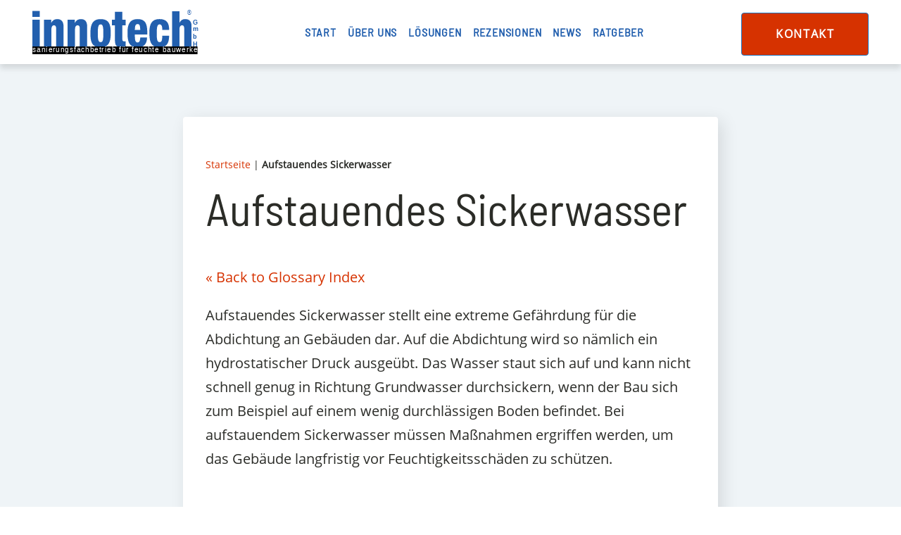

--- FILE ---
content_type: text/css; charset=utf-8
request_url: https://www.innotech-team.de/wp-content/cache/min/1/wp-content/uploads/scripts-organizer/css/8127-header.css?ver=1765783555
body_size: 627
content:
.wp-block-post-excerpt__excerpt{display:none}.notes{margin:auto;padding:2rem 1.2rem 0;max-width:35rem;text-align:center}.container{width:100%;padding:1em;display:flex;flex-flow:column nowrap;justify-content:flex-start;align-items:center}.lg-container{max-width:550px;position:relative;margin:1rem;padding:0}.lg-image{display:block;height:100%;width:100%;object-fit:scale-down}.lg-hotspot{position:absolute;margin:0;padding:0;transform:translate(-50%,-50%);z-index:0}.lg-hotspot:hover .lg-hotspot__button,.lg-hotspot:active .lg-hotspot__button{border-color:#225fae;background-color:#225fae}.lg-hotspot:hover .lg-hotspot__button:after,.lg-hotspot:active .lg-hotspot__button:after{background-color:#fff}.lg-hotspot--selected{z-index:999;opacity:1}.lg-hotspot--selected .lg-hotspot__label{opacity:1}.lg-hotspot__button{height:20px;width:20px;padding:0;background-color:#225fae;border-radius:100%;border:1px solid #225fae;box-shadow:0 2px 4px rgba(0,0,0,.2);z-index:999;animation:button-pulse 7s ease-in-out infinite}.lg-hotspot__button:after{position:absolute;top:50%;left:50%;transform:translate(-50%,-50%);pointer-events:none;content:"";display:block;height:16.8px;width:16.8px;border-radius:100%;border:3px solid #225fae;background-color:#225fae;transition:border-color 1s linear}.lg-hotspot__label{position:absolute;padding:0 0 1.1em 0;width:16em;max-width:50vw;background-color:#fff;box-shadow:0 2px 4px rgba(0,0,0,.2);font-family:"Open Sans",sans-serif;font-size:14.5px;line-height:1.45em;z-index:-1;pointer-events:none;border-radius:2px;user-select:none;opacity:0;transition:all 0.1s linear}.lg-hotspot__label h4{margin:0;padding:.65em 24px;background-color:#225fae;font-size:1.4em;font-weight:400;letter-spacing:.02em;color:#fff;border-radius:2px 2px 0 0}.lg-hotspot__label p{margin:0;padding:1.1em 24px 0 24px}.lg-hotspot--top-left .lg-hotspot__label{top:24px;left:24px}.lg-hotspot--top-right .lg-hotspot__label{top:24px;right:24px}.lg-hotspot--bottom-right .lg-hotspot__label{right:24px;bottom:24px}.lg-hotspot--bottom-left .lg-hotspot__label{bottom:24px;left:24px}@keyframes button-pulse{0%{transform:scale(1,1);opacity:1}40%{transform:scale(1.15,1.15);opacity:1}100%{transform:scale(1,1);opacity:1}}.revealLTR,.revealRTL,.revealTTB,.revealBTT{position:relative;overflow:hidden}.revealLTR[data-aos=fade].aos-animate>*,.revealRTL[data-aos=fade].aos-animate>*,.revealTTB[data-aos=fade].aos-animate>*,.revealBTT[data-aos=fade].aos-animate>*{animation:fadeIn 0s 0.6s;animation-fill-mode:backwards}.revealLTR[data-aos=fade]:not[.aos-animate],.revealRTL[data-aos=fade]:not[.aos-animate],.revealTTB[data-aos=fade]:not[.aos-animate],.revealBTT[data-aos=fade]:not[.aos-animate]{opacity:0}.revealLTR[data-aos=fade].aos-animate::after{position:absolute;content:'';left:0;top:0;width:100%;height:100%;background:#0c2340;transform:translateX(-100%);animation:revealInLTR 0.6s 0s,revealOutLTR 0.6s 0.6s;animation-fill-mode:forwards}.revealRTL[data-aos=fade].aos-animate::after{position:absolute;content:'';left:0;top:0;width:100%;height:100%;background:#0c2340;transform:translateX(100%);animation:revealInRTL 0.6s 0s,revealOutRTL 0.6s 0.6s;animation-fill-mode:forwards}.revealTTB[data-aos=fade].aos-animate::after{position:absolute;content:'';left:0;top:0;width:100%;height:100%;background:#0c2340;transform:translateY(-100%);animation:revealInTTB 0.6s 0s,revealOutTTB 0.6s 0.6s;animation-fill-mode:forwards}.revealBTT[data-aos=fade].aos-animate::after{position:absolute;content:'';left:0;top:0;width:100%;height:100%;background:#0c2340;transform:translateY(100%);animation:revealInBTT 0.6s 0s,revealOutBTT 0.6s 0.6s;animation-fill-mode:forwards}@keyframes fadeIn{0%{opacity:0}100%{opacity:1}}@keyframes revealInLTR{0%{transform:translateX(-100%)}100%{transform:translateX(0)}}@keyframes revealOutLTR{0%{transform:translateX(0)}100%{transform:translateX(101%)}}@keyframes revealInRTL{0%{transform:translateX(100%)}100%{transform:translateX(0)}}@keyframes revealOutRTL{0%{transform:translateX(0)}100%{transform:translateX(-101%)}}@keyframes revealInTTB{0%{transform:translateY(-100%)}100%{transform:translateY(0)}}@keyframes revealOutTTB{0%{transform:translateY(0)}100%{transform:translateY(101%)}}@keyframes revealInBTT{0%{transform:translateY(100%)}100%{transform:translateY(0)}}@keyframes revealOutBTT{0%{transform:translateY(0)}100%{transform:translateY(-101%)}}

--- FILE ---
content_type: text/css; charset=utf-8
request_url: https://www.innotech-team.de/wp-content/cache/min/1/wp-content/uploads/oxygen/css/11.css?ver=1765783555
body_size: 2819
content:
#section-214-11>.ct-section-inner-wrap{padding-top:0;padding-bottom:0}#section-214-11{background-color:#fff}#section-73-11>.ct-section-inner-wrap{padding-top:0;padding-right:4%;padding-bottom:0;padding-left:4%;align-items:center;justify-content:center}#section-73-11{background-color:#d63200;text-align:center;z-index:1;min-height:50px;display:none}#section-20-225>.ct-section-inner-wrap{max-width:100%;padding-top:40px;padding-right:0;padding-bottom:0;padding-left:0}#section-20-225{background-color:#225fae;-webkit-font-smoothing:antialiased;-moz-osx-font-smoothing:grayscale}@media (max-width:767px){#section-73-11{height:70px}}@media (max-width:767px){#section-20-225>.ct-section-inner-wrap{padding-top:20px}}#div_block-215-11{padding-top:32px;padding-left:32px;padding-bottom:32px;display:flex;padding-right:32px;width:100%;flex-direction:column;text-align:left;align-items:flex-start;justify-content:center}#div_block-221-11{margin-bottom:10px;margin-top:10px}#div_block-224-11{margin-top:10px}#div_block-227-11{flex-direction:row;display:flex;align-items:center;justify-content:center;text-align:center}#div_block-231-11{flex-direction:row;display:flex;align-items:center;justify-content:center;text-align:center}#div_block-234-11{text-align:left;display:flex;padding-bottom:0;margin-bottom:0;margin-top:10px}#div_block-237-11{flex-direction:row;display:flex;align-items:center;justify-content:center;text-align:center}#div_block-22-225{width:50%;padding-right:70px}#div_block-112-11{width:71%}#div_block-26-225{width:25%;margin-left:0}#div_block-40-225{width:25%}#div_block-47-225{width:100%;flex-direction:row;display:flex;align-items:center;padding-left:3%;padding-right:3%;justify-content:space-between;text-align:justify}#div_block-48-225{flex-direction:row;display:flex;align-items:center}@media (max-width:1120px){#div_block-22-225{width:50%}}@media (max-width:1120px){#div_block-112-11{width:100%}}@media (max-width:1120px){#div_block-26-225{width:25%}}@media (max-width:1120px){#div_block-40-225{width:25%}}@media (max-width:991px){#div_block-22-225{padding-right:20px;width:100%}}@media (max-width:991px){#div_block-26-225{width:50%}}@media (max-width:991px){#div_block-40-225{width:50%}}@media (max-width:767px){#div_block-22-225{width:100%}}@media (max-width:767px){#div_block-26-225{width:50%}}@media (max-width:767px){#div_block-40-225{width:50%}}@media (max-width:767px){#div_block-47-225{flex-direction:column;display:flex;align-items:center;justify-content:center;text-align:center;margin-bottom:24px}}@media (max-width:479px){#div_block-22-225{flex-direction:column;display:flex;align-items:flex-start;text-align:left}}@media (max-width:479px){#div_block-112-11{flex-direction:column;display:flex;align-items:flex-start;text-align:left}}@media (max-width:479px){#div_block-26-225{flex-direction:column;display:flex;align-items:center;text-align:center}}@media (max-width:479px){#div_block-40-225{flex-direction:column;display:flex;align-items:center;text-align:center}}@media (max-width:479px){#div_block-48-225{flex-direction:column;display:flex;margin-bottom:24px}}@media (max-width:479px){#new_columns-21-225>.ct-div-block{width:100%!important}#new_columns-21-225{flex-direction:column}}#new_columns-21-225{padding-bottom:20px;border-bottom-style:solid;border-bottom-width:1px;border-bottom-color:rgba(255,255,255,.1);padding-left:3%;padding-right:3%}#text_block-217-11{font-weight:700;useCustomTag:false;margin-bottom:25px}#text_block-220-11{font-size:18px;font-weight:400;line-height:1.4}#text_block-229-11{margin-bottom:15px;useCustomTag:false}#text_block-230-11{font-size:1rem;font-weight:400;useCustomTag:false}#text_block-233-11{useCustomTag:false}#text_block-239-11{useCustomTag:false}#text_block-240-11{useCustomTag:false}#text_block-242-11{useCustomTag:false;margin-top:15px}#text_block-115-11{color:#fff;font-size:18px;line-height:1.3;font-family:Inherit}#text_block-122-11{color:#fff;font-weight:600;font-size:20px}#text_block-24-225{color:rgba(255,255,255,.75);font-size:16px;margin-top:12px;margin-bottom:28px;line-height:1.6;-webkit-font-smoothing:antialiased;-moz-osx-font-smoothing:grayscale;font-weight:300}@media (max-width:767px){#text_block-115-11{font-size:19px}}@media (max-width:479px){#text_block-115-11{font-size:16px}}#link_text-223-11{font-size:18px;font-weight:400;line-height:1.4;color:#225fae;text-decoration:none;-webkit-font-smoothing:antialiased;-moz-osx-font-smoothing:grayscale}#link_text-223-11:hover{color:#ff641f}#link_text-226-11{color:#225fae;text-decoration:none;line-height:1.4;-webkit-font-smoothing:antialiased;-moz-osx-font-smoothing:grayscale;font-size:18px;font-weight:400}#link_text-226-11:hover{color:#ff641f}#link_text-236-11{color:#225fae;text-decoration:none;line-height:1.4;-webkit-font-smoothing:antialiased;-moz-osx-font-smoothing:grayscale;font-size:18px;font-weight:400}#link_text-236-11:hover{color:#ff641f}#link_text-123-11{color:rgba(255,255,255,.5);font-size:16px;line-height:1.4;transition-duration:0.5s;transition-timing-function:ease;transition-property:all;margin-top:18px;margin-right:18px;margin-bottom:18px}#link_text-123-11:hover{color:#fff}#link_text-50-225{color:rgba(255,255,255,.5);font-size:16px;line-height:1.4;transition-duration:0.5s;transition-timing-function:ease;transition-property:all}#link_text-50-225:hover{color:#fff}#link-12-225{align-items:flex-start;text-align:left;width:100%}#link-218-11{margin-bottom:10px}@media (max-width:1120px){#link-12-225{width:240px;display:flex}}@media (max-width:767px){#link-12-225{margin-top:30px;margin-bottom:30px;width:100%;margin-right:8px}}#link_button-212-11:after{content:""}#image-13-225{height:63px}#image-78-11{margin-left:-8px;width:274px}@media (max-width:479px){#image-13-225{padding-right:15px}}#fancy_icon-216-11>svg{width:46px;height:46px}#fancy_icon-216-11{position:absolute;top:2rem;right:2rem}#fancy_icon-219-11>svg{width:24px;height:24px}#fancy_icon-222-11>svg{width:24px;height:24px}#fancy_icon-225-11>svg{width:24px;height:24px}#fancy_icon-235-11>svg{width:24px;height:24px}#code_block-228-11{margin-bottom:15px}#code_block-232-11{margin-top:15px;margin-bottom:15px}#code_block-238-11{margin-top:15px;margin-bottom:15px}#_header-2-225 .oxy-header-container{max-width:100%}@media (min-width:1121px){#_header-2-225.oxy-header-wrapper.oxy-header.oxy-sticky-header.oxy-sticky-header-active{position:fixed;top:0;left:0;right:0;z-index:2147483640;box-shadow:0 0 10px rgba(0,0,0,.3)}#_header-2-225.oxy-header.oxy-sticky-header-active .oxygen-hide-in-sticky{display:none}#_header-2-225.oxy-header.oxy-header .oxygen-show-in-sticky-only{display:none}}#_header-2-225{z-index:999;box-shadow:0 6px 8px rgba(0,0,0,.12)}@media (max-width:1120px){#_header-2-225{padding-right:0;padding-left:0}}@media (max-width:767px){#_header-2-225{height:74px}}#_header_row-10-225 .oxy-nav-menu-open,#_header_row-10-225 .oxy-nav-menu:not(.oxy-nav-menu-open) .sub-menu{background-color:#fff}.oxy-header.oxy-sticky-header-active>#_header_row-10-225.oxygen-show-in-sticky-only{display:block}#_header_row-10-225{background-color:#fff;padding-left:2%;padding-right:2%}@media (max-width:1120px){.oxy-header.oxy-sticky-header-active>#_header_row-10-225.oxygen-show-in-sticky-only{display:block}#_header_row-10-225{height:76px;width:100%;padding-left:0%;padding-right:0%}}@media (max-width:767px){.oxy-header.oxy-sticky-header-active>#_header_row-10-225.oxygen-show-in-sticky-only{display:block}#_header_row-10-225{height:74px}}#modal-213-11{background-color:#fff;display:flex;flex-direction:column;width:35%;modal-position:right;height:100%;text-align:left;align-items:center;position:relative}@media (max-width:1120px){#modal-213-11{width:50%}}@media (max-width:767px){#modal-213-11{width:100%}}@media (max-width:479px){#modal-213-11{width:100%}}.oxy-pro-menu-list{display:flex;padding:0;margin:0;align-items:center}.oxy-pro-menu .oxy-pro-menu-list .menu-item{list-style-type:none;display:flex;flex-direction:column;width:100%;transition-property:background-color,color,border-color}.oxy-pro-menu-list>.menu-item{white-space:nowrap}.oxy-pro-menu .oxy-pro-menu-list .menu-item a{text-decoration:none;border-style:solid;border-width:0;transition-timing-function:ease-in-out;transition-property:background-color,color,border-color;border-color:transparent}.oxy-pro-menu .oxy-pro-menu-list li.current-menu-item>a,.oxy-pro-menu .oxy-pro-menu-list li.menu-item:hover>a{border-color:currentColor}.oxy-pro-menu .menu-item,.oxy-pro-menu .sub-menu{position:relative}.oxy-pro-menu .menu-item .sub-menu{padding:0;flex-direction:column;white-space:nowrap;display:flex;visibility:hidden;position:absolute;z-index:9999999;top:100%;transition-property:opacity,transform,visibility}.oxy-pro-menu-off-canvas .sub-menu:before,.oxy-pro-menu-open .sub-menu:before{display:none}.oxy-pro-menu .menu-item .sub-menu.aos-animate,.oxy-pro-menu-init .menu-item .sub-menu[data-aos^=flip]{visibility:visible}.oxy-pro-menu-container:not(.oxy-pro-menu-init) .menu-item .sub-menu[data-aos^=flip]{transition-duration:0s}.oxy-pro-menu .sub-menu .sub-menu,.oxy-pro-menu.oxy-pro-menu-vertical .sub-menu{left:100%;top:0}.oxy-pro-menu .sub-menu.sub-menu-left{right:0;left:auto!important;margin-right:100%}.oxy-pro-menu-list>.menu-item>.sub-menu.sub-menu-left{margin-right:0}.oxy-pro-menu .sub-menu li.menu-item{flex-direction:column}.oxy-pro-menu-mobile-open-icon,.oxy-pro-menu-mobile-close-icon{display:none;cursor:pointer;align-items:center}.oxy-pro-menu-off-canvas .oxy-pro-menu-mobile-close-icon,.oxy-pro-menu-open .oxy-pro-menu-mobile-close-icon{display:inline-flex}.oxy-pro-menu-mobile-open-icon>svg,.oxy-pro-menu-mobile-close-icon>svg{fill:currentColor}.oxy-pro-menu-mobile-close-icon{position:absolute}.oxy-pro-menu.oxy-pro-menu-open .oxy-pro-menu-container{width:100%;position:fixed;top:0;right:0;left:0;bottom:0;display:flex;align-items:center;justify-content:center;overflow:auto;z-index:2147483642!important;background-color:#fff}.oxy-pro-menu .oxy-pro-menu-container.oxy-pro-menu-container{transition-property:opacity,transform,visibility}.oxy-pro-menu .oxy-pro-menu-container.oxy-pro-menu-container[data-aos^=slide]{transition-property:transform}.oxy-pro-menu .oxy-pro-menu-container.oxy-pro-menu-off-canvas-container,.oxy-pro-menu .oxy-pro-menu-container.oxy-pro-menu-off-canvas-container[data-aos^=flip]{visibility:visible!important}.oxy-pro-menu .oxy-pro-menu-open-container .oxy-pro-menu-list,.oxy-pro-menu .oxy-pro-menu-off-canvas-container .oxy-pro-menu-list{align-items:center;justify-content:center;flex-direction:column}.oxy-pro-menu.oxy-pro-menu-open>.oxy-pro-menu-container{max-height:100vh;overflow:auto;width:100%}.oxy-pro-menu.oxy-pro-menu-off-canvas>.oxy-pro-menu-container{max-height:100vh;overflow:auto;z-index:1000}.oxy-pro-menu-container>div:first-child{margin:auto}.oxy-pro-menu-off-canvas-container{display:flex!important;position:fixed;width:auto;align-items:center;justify-content:center}.oxy-pro-menu-off-canvas-container a,.oxy-pro-menu-open-container a{word-break:break-word}.oxy-pro-menu.oxy-pro-menu-off-canvas .oxy-pro-menu-list{align-items:center;justify-content:center;flex-direction:column}.oxy-pro-menu.oxy-pro-menu-off-canvas .oxy-pro-menu-container .oxy-pro-menu-list .menu-item,.oxy-pro-menu.oxy-pro-menu-open .oxy-pro-menu-container .oxy-pro-menu-list .menu-item{flex-direction:column;width:100%;text-align:center}.oxy-pro-menu.oxy-pro-menu-off-canvas .sub-menu,.oxy-pro-menu.oxy-pro-menu-open .sub-menu{display:none;visibility:visible;opacity:1;position:static;align-items:center;justify-content:center;white-space:normal;width:100%}.oxy-pro-menu.oxy-pro-menu-off-canvas .menu-item,.oxy-pro-menu.oxy-pro-menu-open .menu-item{justify-content:center;min-height:32px}.oxy-pro-menu .menu-item.menu-item-has-children,.oxy-pro-menu .sub-menu .menu-item.menu-item-has-children{flex-direction:row;align-items:center}.oxy-pro-menu .menu-item>a{display:inline-flex;align-items:center;justify-content:center}.oxy-pro-menu.oxy-pro-menu-off-canvas .menu-item-has-children>a .oxy-pro-menu-dropdown-icon-click-area,.oxy-pro-menu.oxy-pro-menu-open .menu-item-has-children>a .oxy-pro-menu-dropdown-icon-click-area{min-width:32px;min-height:32px}.oxy-pro-menu .menu-item-has-children>a .oxy-pro-menu-dropdown-icon-click-area{display:flex;align-items:center;justify-content:center}.oxy-pro-menu .menu-item-has-children>a svg{width:1.4em;height:1.4em;fill:currentColor;transition-property:transform}.oxy-pro-menu.oxy-pro-menu-off-canvas .menu-item>a svg,.oxy-pro-menu.oxy-pro-menu-open .menu-item>a svg{width:1em;height:1em}.oxy-pro-menu-off-canvas .oxy-pro-menu-container:not(.oxy-pro-menu-dropdown-links-toggle) .oxy-pro-menu-dropdown-icon-click-area,.oxy-pro-menu-open .oxy-pro-menu-container:not(.oxy-pro-menu-dropdown-links-toggle) .oxy-pro-menu-dropdown-icon-click-area{display:none}.oxy-pro-menu-off-canvas .menu-item:not(.menu-item-has-children) .oxy-pro-menu-dropdown-icon-click-area,.oxy-pro-menu-open .menu-item:not(.menu-item-has-children) .oxy-pro-menu-dropdown-icon-click-area{min-height:32px;width:0}.oxy-pro-menu.oxy-pro-menu-off-canvas .oxy-pro-menu-show-dropdown:not(.oxy-pro-menu-dropdown-links-toggle) .oxy-pro-menu-list .menu-item-has-children,.oxy-pro-menu.oxy-pro-menu-open .oxy-pro-menu-show-dropdown:not(.oxy-pro-menu-dropdown-links-toggle) .oxy-pro-menu-list .menu-item-has-children{padding-right:0}.oxy-pro-menu-container .menu-item a{width:100%;text-align:center}.oxy-pro-menu-container:not(.oxy-pro-menu-open-container):not(.oxy-pro-menu-off-canvas-container) ul:not(.sub-menu)>li>.sub-menu{top:100%;left:0}.oxy-pro-menu-container:not(.oxy-pro-menu-open-container):not(.oxy-pro-menu-off-canvas-container) .sub-menu .sub-menu{top:0;left:100%}.oxy-pro-menu-container:not(.oxy-pro-menu-open-container):not(.oxy-pro-menu-off-canvas-container) a{-webkit-tap-highlight-color:transparent}.oxy-pro-menu-dropdown-links-toggle.oxy-pro-menu-open-container .menu-item-has-children ul,.oxy-pro-menu-dropdown-links-toggle.oxy-pro-menu-off-canvas-container .menu-item-has-children ul{border-radius:0px!important;width:100%}.oxy-pro-menu-dropdown-animating[data-aos*="down"]{pointer-events:none}.sub-menu .oxy-pro-menu-dropdown-animating[data-aos*="down"]{pointer-events:auto}.sub-menu .oxy-pro-menu-dropdown-animating[data-aos*="right"]{pointer-events:none}.sub-menu .oxy-pro-menu-dropdown-animating.sub-menu-left[data-aos*="left"]{pointer-events:none}.oxy-pro-menu-dropdown-animating-out{pointer-events:none}.oxy-pro-menu-list .menu-item a{border-color:transparent}.oxy-pro-menu-list .menu-item.current-menu-item a,.oxy-pro-menu-list .menu-item.menu-item.menu-item.menu-item a:focus-within,.oxy-pro-menu-list .menu-item.menu-item.menu-item.menu-item a:hover{border-color:currentColor}#-pro-menu-58-11 .oxy-pro-menu-list .menu-item,#-pro-menu-58-11 .oxy-pro-menu-list .menu-item a{font-family:'Barlow Semi Condensed';font-size:90%;color:#225fae;font-weight:600;text-transform:uppercase;letter-spacing:.8px;transition-duration:0.5s}#-pro-menu-58-11 .oxy-pro-menu-list .menu-item a{padding-bottom:32px;padding-top:32px;padding-left:8px;padding-right:8px}#-pro-menu-58-11 .oxy-pro-menu-list .menu-item.menu-item.menu-item.menu-item a:hover,#-pro-menu-58-11 .oxy-pro-menu-list .menu-item.menu-item.menu-item.menu-item a:focus-within{color:#d63200}#-pro-menu-58-11 .oxy-pro-menu-list .menu-item.current-menu-item.current-menu-item a{color:#d63200}#-pro-menu-58-11 .oxy-pro-menu-container:not(.oxy-pro-menu-open-container):not(.oxy-pro-menu-off-canvas-container) .oxy-pro-menu-list{flex-direction:row}#-pro-menu-58-11 .oxy-pro-menu-container .menu-item>a{text-align:center;justify-content:center}#-pro-menu-58-11 .oxy-pro-menu-container.oxy-pro-menu-open-container .menu-item,#-pro-menu-58-11 .oxy-pro-menu-container.oxy-pro-menu-off-canvas-container .menu-item{align-items:center}@media (max-width:1120px){#-pro-menu-58-11 .oxy-pro-menu-mobile-open-icon{display:inline-flex}#-pro-menu-58-11.oxy-pro-menu-open .oxy-pro-menu-mobile-open-icon{display:none}#-pro-menu-58-11 .oxy-pro-menu-container{visibility:hidden;position:fixed}#-pro-menu-58-11.oxy-pro-menu-open .oxy-pro-menu-container{visibility:visible}}#-pro-menu-58-11 .oxy-pro-menu-open-container .oxy-pro-menu-list .menu-item-has-children .oxy-pro-menu-dropdown-icon-click-area,#-pro-menu-58-11 .oxy-pro-menu-off-canvas-container .oxy-pro-menu-list .menu-item-has-children .oxy-pro-menu-dropdown-icon-click-area{margin-right:-4px}#-pro-menu-58-11{padding-right:8px;padding-left:8px;width:65%}#-pro-menu-58-11:hover{oxy-pro-menu-slug-oxypromenulistmenuitemmenuitemmenuitemmenuitemacolor:#d63200}#-pro-menu-146-11 .oxy-pro-menu-list .menu-item,#-pro-menu-146-11 .oxy-pro-menu-list .menu-item a{font-family:'Barlow Semi Condensed';font-size:18px;color:#fff;font-weight:600;text-transform:uppercase;letter-spacing:.8px;transition-duration:0.5s}#-pro-menu-146-11 .oxy-pro-menu-list .menu-item a{padding-bottom:32px;padding-top:32px;padding-left:16px;padding-right:16px}#-pro-menu-146-11 .oxy-pro-menu-list .menu-item.menu-item.menu-item.menu-item a:hover,#-pro-menu-146-11 .oxy-pro-menu-list .menu-item.menu-item.menu-item.menu-item a:focus-within{color:#fff;background-color:#00000052}#-pro-menu-146-11 .oxy-pro-menu-list .menu-item.current-menu-item.current-menu-item a{color:#fff;background-color:#0003}#-pro-menu-146-11 .oxy-pro-menu-off-canvas-container,#-pro-menu-146-11 .oxy-pro-menu-open-container{background-color:#225fae}#-pro-menu-146-11 .oxy-pro-menu-container:not(.oxy-pro-menu-open-container):not(.oxy-pro-menu-off-canvas-container) .oxy-pro-menu-list{flex-direction:row}#-pro-menu-146-11 .oxy-pro-menu-container .menu-item>a{text-align:center;justify-content:center}#-pro-menu-146-11 .oxy-pro-menu-container.oxy-pro-menu-open-container .menu-item,#-pro-menu-146-11 .oxy-pro-menu-container.oxy-pro-menu-off-canvas-container .menu-item{align-items:center}#-pro-menu-146-11 .oxy-pro-menu-mobile-open-icon{display:inline-flex}#-pro-menu-146-11.oxy-pro-menu-open .oxy-pro-menu-mobile-open-icon{display:none}#-pro-menu-146-11 .oxy-pro-menu-container{visibility:hidden;position:fixed}#-pro-menu-146-11.oxy-pro-menu-open .oxy-pro-menu-container{visibility:visible}#-pro-menu-146-11 .oxy-pro-menu-open-container .oxy-pro-menu-list .menu-item-has-children .oxy-pro-menu-dropdown-icon-click-area,#-pro-menu-146-11 .oxy-pro-menu-off-canvas-container .oxy-pro-menu-list .menu-item-has-children .oxy-pro-menu-dropdown-icon-click-area{margin-right:-4px}#-pro-menu-146-11{menu-off-canvas-animation:slide-left;menu-dropdown-animation:fade-down;display:none}#-pro-menu-146-11:hover{oxy-pro-menu-slug-oxypromenulistmenuitemmenuitemmenuitemmenuitemacolor:#fff;oxy-pro-menu-slug-oxypromenulistmenuitemmenuitemmenuitemmenuitemabackground-color:#00000052}@media (max-width:1120px){#-pro-menu-58-11 .oxy-pro-menu-list .menu-item,#-pro-menu-58-11 .oxy-pro-menu-list .menu-item a{font-size:15px}#-pro-menu-58-11{display:none}}@media (max-width:1120px){#-pro-menu-146-11 .oxy-pro-menu-list .menu-item,#-pro-menu-146-11 .oxy-pro-menu-list .menu-item a{font-size:15px}#-pro-menu-146-11 .oxy-pro-menu-list .menu-item a{padding-bottom:20px;padding-top:20px;padding-left:16%;padding-right:16%}#-pro-menu-146-11 .oxy-pro-menu-show-dropdown .oxy-pro-menu-list .menu-item-has-children>a svg{font-size:16px}#-pro-menu-146-11 .oxy-pro-menu-mobile-open-icon svg{color:#225fae}#-pro-menu-146-11 .oxy-pro-menu-mobile-open-icon{color:#fff;font-family:'Barlow Semi Condensed';font-size:21px}#-pro-menu-146-11 .oxy-pro-menu-mobile-open-icon:hover svg{color:#d63200}#-pro-menu-146-11 .oxy-pro-menu-mobile-close-icon{top:2%;left:90%;margin-top:0;margin-bottom:0;background-color:#eff4f7;border-radius:100px;color:#fff;font-size:20px;font-family:'Open Sans'}#-pro-menu-146-11 .oxy-pro-menu-mobile-close-icon svg{width:40px;height:40px;margin-right:0;color:#225fae}#-pro-menu-146-11 .oxy-pro-menu-mobile-close-icon:hover svg{color:#ff641f}#-pro-menu-146-11 .oxy-pro-menu-off-canvas-container>div:first-child,#-pro-menu-146-11 .oxy-pro-menu-open-container>div:first-child{min-width:400px}#-pro-menu-146-11 .oxy-pro-menu-off-canvas-container{width:35%}#-pro-menu-146-11 .oxy-pro-menu-container.oxy-pro-menu-off-canvas-container,#-pro-menu-146-11 .oxy-pro-menu-container.oxy-pro-menu-open-container{background-color:#225fae}#-pro-menu-146-11 .oxy-pro-menu-open-container .oxy-pro-menu-list .menu-item,#-pro-menu-146-11 .oxy-pro-menu-open-container .oxy-pro-menu-list .menu-item a,#-pro-menu-146-11 .oxy-pro-menu-off-canvas-container .oxy-pro-menu-list .menu-item,#-pro-menu-146-11 .oxy-pro-menu-off-canvas-container .oxy-pro-menu-list .menu-item a{font-size:20px;font-weight:500;font-family:'Barlow Semi Condensed'}#-pro-menu-146-11 .oxy-pro-menu-dropdown-links-toggle.oxy-pro-menu-open-container .menu-item-has-children ul,#-pro-menu-146-11 .oxy-pro-menu-dropdown-links-toggle.oxy-pro-menu-off-canvas-container .menu-item-has-children ul{border-top-width:1px;border-top-style:solid}#-pro-menu-146-11 .oxy-pro-menu-container .menu-item>a{text-align:center;justify-content:center}#-pro-menu-146-11 .oxy-pro-menu-container.oxy-pro-menu-open-container .menu-item,#-pro-menu-146-11 .oxy-pro-menu-container.oxy-pro-menu-off-canvas-container .menu-item{align-items:center}#-pro-menu-146-11 .oxy-pro-menu-container.oxy-pro-menu-open-container .oxy-pro-menu-list .menu-item a,#-pro-menu-146-11 .oxy-pro-menu-container.oxy-pro-menu-off-canvas-container .oxy-pro-menu-list .menu-item a{text-align:center;justify-content:center}#-pro-menu-146-11{display:inherit}}@media (max-width:991px){#-pro-menu-146-11 .oxy-pro-menu-mobile-open-icon svg{color:#225fae}#-pro-menu-146-11 .oxy-pro-menu-mobile-open-icon:hover svg{color:#d63200}}@media (max-width:479px){#-pro-menu-146-11 .oxy-pro-menu-mobile-close-icon{left:78%}}

--- FILE ---
content_type: text/css; charset=utf-8
request_url: https://www.innotech-team.de/wp-content/cache/min/1/wp-content/uploads/oxygen/css/7.css?ver=1765783634
body_size: -147
content:
#section-6-305>.ct-section-inner-wrap{max-width:800px;padding-top:75px;padding-bottom:75px;display:flex;flex-direction:column}#section-6-305{display:block}#section-6-305{background-color:#eff4f7}#div_block-23-7{width:100%;background-color:#fff;padding-top:56px;padding-left:32px;padding-right:32px;padding-bottom:60px;border-radius:4px;box-shadow:6px 6px 25px rgba(0,0,0,.11)}#div_block-18-7{width:100%;padding-left:0;padding-right:20px;padding-top:0;margin-top:0;padding-bottom:16px;flex-direction:row;display:flex}@media (max-width:991px){#div_block-18-7{flex-direction:row;display:flex;justify-content:space-between;text-align:justify;align-items:center;padding-bottom:0;margin-top:0}}#headline-15-305{margin-bottom:36px}

--- FILE ---
content_type: text/css; charset=utf-8
request_url: https://www.innotech-team.de/wp-content/cache/min/1/wp-content/uploads/oxygen/css/universal.css?ver=1765783555
body_size: 13684
content:
.ct-section{width:100%;background-size:cover;background-repeat:repeat}.ct-section>.ct-section-inner-wrap{display:flex;flex-direction:column;align-items:flex-start}.ct-div-block{display:flex;flex-wrap:nowrap;flex-direction:column;align-items:flex-start}.ct-new-columns{display:flex;width:100%;flex-direction:row;align-items:stretch;justify-content:center;flex-wrap:wrap}.ct-link-text{display:inline-block}.ct-link{display:flex;flex-wrap:wrap;text-align:center;text-decoration:none;flex-direction:column;align-items:center;justify-content:center}.ct-link-button{display:inline-block;text-align:center;text-decoration:none}.ct-link-button{background-color:#1e73be;border:1px solid #1e73be;color:#fff;padding:10px 16px}.ct-image{max-width:100%}.ct-fancy-icon>svg{width:55px;height:55px}.ct-inner-content{width:100%}.ct-slide{display:flex;flex-wrap:wrap;text-align:center;flex-direction:column;align-items:center;justify-content:center}.ct-nestable-shortcode{display:flex;flex-wrap:nowrap;flex-direction:column;align-items:flex-start}.oxy-comments{width:100%;text-align:left}.oxy-comment-form{width:100%}.oxy-login-form{width:100%}.oxy-search-form{width:100%}.oxy-tabs-contents{display:flex;width:100%;flex-wrap:nowrap;flex-direction:column;align-items:flex-start}.oxy-tab{display:flex;flex-wrap:nowrap;flex-direction:column;align-items:flex-start}.oxy-tab-content{display:flex;width:100%;flex-wrap:nowrap;flex-direction:column;align-items:flex-start}.oxy-testimonial{width:100%}.oxy-icon-box{width:100%}.oxy-pricing-box{width:100%}.oxy-posts-grid{width:100%}.oxy-gallery{width:100%}.ct-slider{width:100%}.oxy-tabs{display:flex;flex-wrap:nowrap;flex-direction:row;align-items:stretch}.ct-modal{flex-direction:column;align-items:flex-start}.ct-span{display:inline-block;text-decoration:inherit}.ct-widget{width:100%}.oxy-dynamic-list{width:100%}@media screen and (-ms-high-contrast:active),(-ms-high-contrast:none){.ct-div-block,.oxy-post-content,.ct-text-block,.ct-headline,.oxy-rich-text,.ct-link-text{max-width:100%}img{flex-shrink:0}body *{min-height:1px}}.oxy-testimonial{flex-direction:row;align-items:center}.oxy-testimonial .oxy-testimonial-photo-wrap{order:1}.oxy-testimonial .oxy-testimonial-photo{width:125px;height:125px;margin-right:20px}.oxy-testimonial .oxy-testimonial-photo-wrap,.oxy-testimonial .oxy-testimonial-author-wrap,.oxy-testimonial .oxy-testimonial-content-wrap{align-items:flex-start;text-align:left}.oxy-testimonial .oxy-testimonial-text{margin-bottom:8px;font-size:21px;line-height:1.4;-webkit-font-smoothing:subpixel-antialiased}.oxy-testimonial .oxy-testimonial-author{font-size:18px;-webkit-font-smoothing:subpixel-antialiased}.oxy-testimonial .oxy-testimonial-author-info{font-size:12px;-webkit-font-smoothing:subpixel-antialiased}.oxy-icon-box{text-align:left;flex-direction:column}.oxy-icon-box .oxy-icon-box-icon{margin-bottom:12px;align-self:flex-start}.oxy-icon-box .oxy-icon-box-heading{font-size:21px;margin-bottom:12px}.oxy-icon-box .oxy-icon-box-text{font-size:16px;margin-bottom:12px;align-self:flex-start}.oxy-icon-box .oxy-icon-box-link{margin-top:20px}.oxy-pricing-box .oxy-pricing-box-section{padding-top:20px;padding-left:20px;padding-right:20px;padding-bottom:20px;text-align:center}.oxy-pricing-box .oxy-pricing-box-section.oxy-pricing-box-price{justify-content:center}.oxy-pricing-box .oxy-pricing-box-section.oxy-pricing-box-graphic{justify-content:center}.oxy-pricing-box .oxy-pricing-box-title-title{font-size:48px}.oxy-pricing-box .oxy-pricing-box-title-subtitle{font-size:24px}.oxy-pricing-box .oxy-pricing-box-section.oxy-pricing-box-price{flex-direction:row}.oxy-pricing-box .oxy-pricing-box-currency{font-size:28px}.oxy-pricing-box .oxy-pricing-box-amount-main{font-size:80px;line-height:.7}.oxy-pricing-box .oxy-pricing-box-amount-decimal{font-size:13px}.oxy-pricing-box .oxy-pricing-box-term{font-size:16px}.oxy-pricing-box .oxy-pricing-box-sale-price{font-size:12px;color:rgba(0,0,0,.5);margin-bottom:20px}.oxy-pricing-box .oxy-pricing-box-section.oxy-pricing-box-content{font-size:16px;color:rgba(0,0,0,.5)}.oxy-pricing-box .oxy-pricing-box-section.oxy-pricing-box-cta{justify-content:center}.oxy-progress-bar .oxy-progress-bar-background{background-color:#000;background-image:linear-gradient(-45deg,rgba(255,255,255,.12) 25%,transparent 25%,transparent 50%,rgba(255,255,255,.12) 50%,rgba(255,255,255,.12) 75%,transparent 75%,transparent);animation:none 0s paused}.oxy-progress-bar .oxy-progress-bar-progress-wrap{width:85%}.oxy-progress-bar .oxy-progress-bar-progress{background-color:#6af;padding:40px;animation:none 0s paused,none 0s paused;background-image:linear-gradient(-45deg,rgba(255,255,255,.12) 25%,transparent 25%,transparent 50%,rgba(255,255,255,.12) 50%,rgba(255,255,255,.12) 75%,transparent 75%,transparent)}.oxy-progress-bar .oxy-progress-bar-overlay-text{font-size:30px;font-weight:900;-webkit-font-smoothing:subpixel-antialiased}.oxy-progress-bar .oxy-progress-bar-overlay-percent{font-size:12px}.ct-slider .unslider-nav ol li{border-color:#fff}.ct-slider .unslider-nav ol li.unslider-active{background-color:#fff}.ct-slider .ct-slide{padding:0}.oxy-superbox .oxy-superbox-secondary,.oxy-superbox .oxy-superbox-primary{transition-duration:0.5s}.oxy-shape-divider{width:0;height:0}.oxy_shape_divider svg{width:100%}.oxy-pro-menu .oxy-pro-menu-container:not(.oxy-pro-menu-open-container):not(.oxy-pro-menu-off-canvas-container) .sub-menu{box-shadow:px px px px}.oxy-pro-menu .oxy-pro-menu-show-dropdown .oxy-pro-menu-list .menu-item-has-children>a svg{transition-duration:0.4s}.oxy-pro-menu .oxy-pro-menu-show-dropdown .oxy-pro-menu-list .menu-item-has-children>a div{margin-left:0}.oxy-pro-menu .oxy-pro-menu-mobile-open-icon svg{width:30px;height:30px}.oxy-pro-menu .oxy-pro-menu-mobile-open-icon{padding-top:15px;padding-right:15px;padding-bottom:15px;padding-left:15px}.oxy-pro-menu .oxy-pro-menu-mobile-open-icon,.oxy-pro-menu .oxy-pro-menu-mobile-open-icon svg{transition-duration:0.4s}.oxy-pro-menu .oxy-pro-menu-mobile-close-icon{top:20px;left:20px}.oxy-pro-menu .oxy-pro-menu-mobile-close-icon svg{width:24px;height:24px}.oxy-pro-menu .oxy-pro-menu-mobile-close-icon,.oxy-pro-menu .oxy-pro-menu-mobile-close-icon svg{transition-duration:0.4s}.oxy-pro-menu .oxy-pro-menu-container.oxy-pro-menu-off-canvas-container,.oxy-pro-menu .oxy-pro-menu-container.oxy-pro-menu-open-container{background-color:#fff}.oxy-pro-menu .oxy-pro-menu-off-canvas-container,.oxy-pro-menu .oxy-pro-menu-open-container{background-image:url()}.oxy-pro-menu .oxy-pro-menu-off-canvas-container .oxy-pro-menu-list .menu-item-has-children>a svg,.oxy-pro-menu .oxy-pro-menu-open-container .oxy-pro-menu-list .menu-item-has-children>a svg{font-size:24px}.oxy-pro-menu .oxy-pro-menu-dropdown-links-toggle.oxy-pro-menu-open-container .menu-item-has-children ul,.oxy-pro-menu .oxy-pro-menu-dropdown-links-toggle.oxy-pro-menu-off-canvas-container .menu-item-has-children ul{background-color:rgba(0,0,0,.2);border-top-style:solid}.oxy-pro-menu .oxy-pro-menu-container:not(.oxy-pro-menu-open-container):not(.oxy-pro-menu-off-canvas-container) .oxy-pro-menu-list{flex-direction:row}.oxy-pro-menu .oxy-pro-menu-container .menu-item a{text-align:left;justify-content:flex-start}.oxy-pro-menu .oxy-pro-menu-container.oxy-pro-menu-open-container .menu-item,.oxy-pro-menu .oxy-pro-menu-container.oxy-pro-menu-off-canvas-container .menu-item{align-items:flex-start}.oxy-pro-menu .oxy-pro-menu-off-canvas-container{top:0;bottom:0;right:auto;left:0}.oxy-pro-menu .oxy-pro-menu-container.oxy-pro-menu-open-container .oxy-pro-menu-list .menu-item a,.oxy-pro-menu .oxy-pro-menu-container.oxy-pro-menu-off-canvas-container .oxy-pro-menu-list .menu-item a{text-align:left;justify-content:flex-start}.oxy-site-navigation{--oxynav-brand-color:#4831B0;--oxynav-neutral-color:#FFFFFF;--oxynav-activehover-color:#EFEDF4;--oxynav-background-color:#4831B0;--oxynav-border-radius:0px;--oxynav-other-spacing:8px;--oxynav-transition-duration:0.3s;--oxynav-transition-timing-function:cubic-bezier(.84,.05,.31,.93)}.oxy-site-navigation .oxy-site-navigation__mobile-close-wrapper{text-align:left}.oxy-site-navigation>ul{left:0}.oxy-site-navigation{--oxynav-animation-name:none}.oxy-site-navigation>ul:not(.open)>li[data-cta='true']:nth-last-child(1){background-color:var(--oxynav-brand-color);transition:var(--oxynav-transition-duration);margin-left:var(--oxynav-other-spacing);border:none}.oxy-site-navigation>ul:not(.open)>li[data-cta='true']:nth-last-child(2){background:transparent;border:1px solid currentColor;transition:var(--oxynav-transition-duration);margin-left:var(--oxynav-other-spacing)}.oxy-site-navigation>ul:not(.open)>li[data-cta='true']:nth-last-child(2):not(:hover)>img{filter:invert(0)!important}.oxy-site-navigation>ul:not(.open)>li[data-cta='true']:hover{background-color:var(--oxynav-activehover-color)}.oxy-site-navigation>ul:not(.open)>li[data-cta='true']:nth-last-child(1)>a{color:var(--oxynav-neutral-color)}.oxy-site-navigation>ul:not(.open)>li[data-cta='true']:nth-last-child(2)>a{color:var(--oxynav-brand-color)}.oxy-site-navigation>ul:not(.open)>li[data-cta='true']:hover>a{color:var(--oxynav-brand-color)}.oxy-site-navigation>ul:not(.open)>li[data-cta='true']:nth-last-child(1)>a::after{color:var(--oxynav-neutral-color)}.oxy-site-navigation>ul:not(.open)>li[data-cta='true']:nth-last-child(2)>a::after{color:var(--oxynav-brand-color)}.oxy-site-navigation>ul:not(.open)>li[data-cta='true']:hover>a::after{color:var(--oxynav-brand-color)}.oxy-site-navigation>ul:not(.open)>li[data-cta='true']>ul{display:none}.oxy-site-navigation>ul:not(.open)>li[data-cta='true']>button,.oxy-site-navigation>ul:not(.open)>li[data-cta='true']>ul{display:none}.ct-section-inner-wrap,.oxy-header-container{max-width:1120px}body{font-family:'Open Sans'}body{line-height:1.7;font-size:1.25rem;font-weight:400;color:#2b2c28}.oxy-nav-menu-hamburger-line{background-color:#2b2c28}h1,h2,h3,h4,h5,h6{font-family:'Barlow Semi Condensed';font-size:3rem;font-weight:600;line-height:1.4}h2,h3,h4,h5,h6{font-size:2.5rem;font-weight:600;line-height:1.4;color:#000}h3,h4,h5,h6{font-size:2rem;line-height:1.4;color:#000}h4,h5,h6{font-size:1.5rem;line-height:1.2;color:#000}h5,h6{font-size:1.25rem}h6{font-size:1rem}a{color:#d63200;text-decoration:none}a:hover{color:#225fae;text-decoration:none}.ct-link-text{text-decoration:}.ct-link{text-decoration:}.ct-link-button{border-radius:3px}.ct-section-inner-wrap{padding-right:20px;padding-left:20px}.ct-new-columns>.ct-div-block{padding-top:20px;padding-right:20px;padding-bottom:20px;padding-left:20px}.oxy-header-container{padding-right:20px;padding-left:20px}@media (max-width:992px){.ct-columns-inner-wrap{display:block!important}.ct-columns-inner-wrap:after{display:table;clear:both;content:""}.ct-column{width:100%!important;margin:0!important}.ct-columns-inner-wrap{margin:0!important}}.atomic-subheading{font-family:Barlow Semi Condensed;color:#2b2c27;font-size:24px;line-height:1.6;font-weight:200;max-width:480px;-webkit-font-smoothing:antialiased;-moz-osx-font-smoothing:grayscale}@media (max-width:767px){.atomic-subheading{font-size:20px}}@media (max-width:479px){.atomic-subheading{font-size:18px}}.atomic-secondary-heading{color:#2b2c27;font-weight:400;font-size:56px;line-height:1.1;-webkit-font-smoothing:antialiased;-moz-osx-font-smoothing:grayscale}@media (max-width:1120px){.atomic-secondary-heading{font-size:52px}}@media (max-width:767px){.atomic-secondary-heading{font-size:44px}}@media (max-width:479px){.atomic-secondary-heading{font-size:40px}}.atomic-primary-heading{color:#2b2c27;font-size:64px;font-weight:400;line-height:1.1;margin-top:0;-webkit-font-smoothing:antialiased;-moz-osx-font-smoothing:grayscale}@media (max-width:767px){.atomic-primary-heading{font-size:56px}}@media (max-width:479px){.atomic-primary-heading{font-size:44px}}@media (max-width:991px){.atomic-iconblock-21-column{width:NaNpx}}.atomic-iconblock-21-title{color:#ff641f;font-size:20px;font-weight:500;line-height:1.2;margin-bottom:8px;letter-spacing:.12em;-webkit-font-smoothing:antialiased;-moz-osx-font-smoothing:grayscale}.atomic-iconblock-21-text{margin-bottom:57px;font-size:18px;color:#2b2c27;line-height:1.6;-webkit-font-smoothing:antialiased;-moz-osx-font-smoothing:grayscale}@media (max-width:991px){.atomic-iconblock-21-text{color:#2b2c28}}.atomic-small-button-outline:hover{color:#225fae}.atomic-small-button-outline{font-weight:700;color:#d63200;font-size:14px;line-height:1.2;letter-spacing:.25em;text-align:center;border-top-style:solid;border-right-style:solid;border-bottom-style:solid;border-left-style:solid;border-top-width:2px;border-right-width:2px;border-bottom-width:2px;border-left-width:2px;padding-top:8px;padding-bottom:9px;padding-left:24px;padding-right:24px;transition-duration:0.5s;transition-timing-function:ease;transition-property:all}.atomic-content-23-wrapper{width:100%;background-color:#fff;padding-top:36px;padding-left:36px;padding-right:36px;padding-bottom:36px;text-align:center;box-shadow:0 20px 40px rgba(0,0,0,.1)}.atomic-content-23-wrapper:not(.ct-section):not(.oxy-easy-posts),.atomic-content-23-wrapper.oxy-easy-posts .oxy-posts,.atomic-content-23-wrapper.ct-section .ct-section-inner-wrap{display:flex;flex-direction:column;align-items:center}.atomic-content-23-title{color:#ff641f;font-size:20px;font-weight:500;line-height:1.4;margin-bottom:8px;-webkit-font-smoothing:antialiased;-moz-osx-font-smoothing:grayscale;letter-spacing:.12em}.atomic-content-23-text{color:#3b3c38;font-size:18px;font-weight:200;line-height:1.6;margin-bottom:36px;-webkit-font-smoothing:antialiased;-moz-osx-font-smoothing:grayscale}.atomic-iconblock-21-icon{color:#ff641f}.atomic-iconblock-21-icon>svg{width:30px;height:30px}.atomic-iconblock-21-icon{margin-bottom:16px}.atomic-iconblock-17-icon{color:#ff641f}.atomic-iconblock-17-icon>svg{width:30px;height:30px}.atomic-iconblock-17-icon{margin-bottom:16px}.atomic-iconblock-17-title{font-size:20px;font-weight:500;color:#ff641f;line-height:1.1;letter-spacing:.12em;margin-bottom:8px;-webkit-font-smoothing:antialiased;-moz-osx-font-smoothing:grayscale}.atomic-iconblock-17-text{font-size:18px;color:#3b3c38;font-weight:400;margin-bottom:48px;line-height:1.6;-webkit-font-smoothing:antialiased;-moz-osx-font-smoothing:grayscale}.oxel_number_counter__number{font-family:Barlow Semi Condensed}.oxel_number_counter__label{font-family:Open Sans}.atomic-medium-button:hover{background-color:#225fae;color:#fff}.atomic-medium-button{background-color:#1e73be;border:1px solid #1e73be;color:#fff}.atomic-medium-button{background-color:rgba(188,1,1,0);color:#225fae;font-size:16px;font-weight:700;line-height:1.2;padding-top:12px;padding-right:32px;padding-left:8px;padding-bottom:15px;transition-duration:0.5s;transition-timing-function:ease;transition-property:all;border-radius:4px;text-align:center;text-transform:uppercase;border-top-style:solid;border-right-style:solid;border-bottom-style:solid;border-left-style:solid;border-top-width:2px;border-right-width:2px;border-bottom-width:2px;border-left-width:2px;border-top-color:#225fae;border-right-color:#225fae;border-bottom-color:#225fae;border-left-color:#225fae}.atomic-medium-button:not(.ct-section):not(.oxy-easy-posts),.atomic-medium-button.oxy-easy-posts .oxy-posts,.atomic-medium-button.ct-section .ct-section-inner-wrap{display:flex;flex-direction:row;align-items:center;justify-content:center}@media (max-width:1120px){.atomic-medium-button{border-radius:0;display:none}.atomic-medium-button:not(.ct-section):not(.oxy-easy-posts),.atomic-medium-button.oxy-easy-posts .oxy-posts,.atomic-medium-button.ct-section .ct-section-inner-wrap{display:flex}}@media (max-width:479px){.atomic-medium-button{padding-left:3px;padding-bottom:8px;padding-top:8px}}@media (max-width:991px){.innotech-telefonnummer{}}.mb-8{margin-bottom:var(--s-8)}.color-paragraph{color:var(--paragraph-color)}.uppercase{text-transform:uppercase}.color-primary{color:var(--primary-color)}.font-bold{font-weight:700}.mb-2{margin-bottom:min(max(1.4rem, calc(1.4rem + ((1vw - 0.32rem) * 0.75))), 1rem)}.items-center{align-items:center}@media (max-width:479px){.sm-grid-cols-2{}}.horizontal:not(.ct-section):not(.oxy-easy-posts),.horizontal.oxy-easy-posts .oxy-posts,.horizontal.ct-section .ct-section-inner-wrap{display:flex;flex-direction:row}.award-img{height:9rem}@media (max-width:479px){.award-img{}}.bg-alt{background-color:#eff4fb}.w-full{width:100%}@media (max-width:767px){.md-grid-cols-1{}}.h1{color:#000;font-size:48px;line-height:1.33;margin-bottom:15px;font-weight:700}@media (max-width:479px){.h1{font-size:36px}}.color-dark{color:var(--dark-color)}.mb-6{margin-bottom:var(--s-6)}.two-buttons-set:not(.ct-section):not(.oxy-easy-posts),.two-buttons-set.oxy-easy-posts .oxy-posts,.two-buttons-set.ct-section .ct-section-inner-wrap{display:flex;flex-direction:row;align-items:center}@media (max-width:479px){.two-buttons-set{width:100%}.two-buttons-set:not(.ct-section):not(.oxy-easy-posts),.two-buttons-set.oxy-easy-posts .oxy-posts,.two-buttons-set.ct-section .ct-section-inner-wrap{display:flex;flex-direction:column}}.btn-m:hover{transform:translateY(-5px)}.btn-m{font-family:Barlow Semi Condensed;padding-left:3.2rem;padding-right:3.2rem;padding-top:1.2rem;padding-bottom:1.2rem;font-weight:600;border-radius:10rem;transition-duration:0.4s;transition-property:all;font-size:min(max(calc(var(--smallest-mobile-xl) * 1rem), calc(var(--smallest-mobile-xl) * 1rem + (var(--desktop-xl) - var(--smallest-mobile-xl)) * var(--viewport-calc))), calc(var(--desktop-xl) * 1rem));}@media (max-width:1120px){.btn-m{padding-top:1rem;padding-bottom:1rem;padding-left:2.8rem;padding-right:2.8rem}}@media (max-width:767px){.btn-m{padding-top:1.2rem;padding-bottom:1.2rem;padding-left:3.2rem;padding-right:3.2rem}}@media (max-width:479px){.btn-m{padding-top:1rem;padding-bottom:1rem;padding-left:2.8rem;padding-right:2.8rem;width:100%}}.btn-primary-alt:hover{background-color:var(--primary-alt-hover-color)}.btn-primary-alt{background-color:var(--primary-alt-color);color:var(--primary-color);transition-duration:0.4s;transition-property:all}.btn-primary-alt:not(.ct-section):not(.oxy-easy-posts),.btn-primary-alt.oxy-easy-posts .oxy-posts,.btn-primary-alt.ct-section .ct-section-inner-wrap{display:flex;flex-direction:row;align-items:center;justify-content:center}.btn-primary:hover{background-color:var(--primary-hover-color);color:var(--light-color);box-shadow:0 8px 9px rgb(var(--primary-rgb-vals),25%)}.btn-primary{background-color:var(--primary-color);color:var(--light-color);transition-duration:0.4s;transition-property:all;box-shadow:0 1px 3px 0 rgba(0,0,0,.1),0 1px 2px 0 rgba(0,0,0,.06)}.btn-primary:not(.ct-section):not(.oxy-easy-posts),.btn-primary.oxy-easy-posts .oxy-posts,.btn-primary.ct-section .ct-section-inner-wrap{display:flex;flex-direction:row;align-items:center;justify-content:center}.mt-8{margin-top:var(--s-8)}.mr-2{margin-right:2px}.font-semibold{font-weight:600}.hover-buzz-out{box-shadow:0 0 1px rgba(0,0,0,0);vertical-align:middle;-webkit-transform:perspective(1px) translateZ(0)}.mr-4{margin-right:4px}.font-headings{font-family:Barlow Semi Condensed}.h-full{height:100%}.bg-secondary{background-color:#eff4f7}.preis-container{transform:rotate(0deg);width:220px;overflow:hidden;left:0%;z-index:2;top:10%;position:absolute;clip-path:polygon(0 0,100% 0,100% calc(100% - 40px),calc(100% - 40px) 100%,0 100%)}@media (max-width:1120px){.preis-container{width:202px}}@media (max-width:991px){.preis-container{top:16%;width:193px}}@media (max-width:767px){.preis-container{top:53%;left:7%;width:169px}}@media (max-width:479px){.preis-container{}}.flex-row:not(.ct-section):not(.oxy-easy-posts),.flex-row.oxy-easy-posts .oxy-posts,.flex-row.ct-section .ct-section-inner-wrap{display:flex;flex-direction:row}.items-end:not(.ct-section):not(.oxy-easy-posts),.items-end.oxy-easy-posts .oxy-posts,.items-end.ct-section .ct-section-inner-wrap{display:flex;align-items:flex-end}.py-8{padding-top:var(--s-8);padding-bottom:var(--s-8)}.px-6{padding-left:var(--s-6);padding-right:var(--s-6)}.rounded-lg{border-radius:.8rem}.shadow-xl{box-shadow:0 20px 25px -5px rgba(0,0,0,.1),0 10px 10px -5px rgba(0,0,0,.04)}.flex-col:not(.ct-section):not(.oxy-easy-posts),.flex-col.oxy-easy-posts .oxy-posts,.flex-col.ct-section .ct-section-inner-wrap{display:flex;flex-direction:column}.text-left{text-align:left}.nowrap{white-space:nowrap}.font-medium{font-weight:500}.object-cover{object-fit:cover}.shadow-md{box-shadow:0 4px 6px -1px rgba(0,0,0,.1),0 2px 4px -1px rgba(0,0,0,.06)}.vertical:not(.ct-section):not(.oxy-easy-posts),.vertical.oxy-easy-posts .oxy-posts,.vertical.ct-section .ct-section-inner-wrap{display:flex}@media (max-width:479px){.vertical{display:flex;flex-direction:column}.vertical:not(.ct-section):not(.oxy-easy-posts),.vertical.oxy-easy-posts .oxy-posts,.vertical.ct-section .ct-section-inner-wrap{display:flex;flex-direction:column}}@media (max-width:767px){.md-hidden{}}.atomic-tritary-button:hover{background-color:#3a8fd4;border:1px solid #3a8fd4}.atomic-tritary-button:hover{color:#fff;background-color:#3a8fd4}.atomic-tritary-button{background-color:#225fae;border:1px solid #225fae}.atomic-tritary-button{font-family:Open Sans;padding-top:20px;padding-bottom:20px;padding-left:48px;padding-right:48px;font-size:16px;color:#fff;font-weight:700;line-height:1.2;letter-spacing:.1em;text-align:center;-webkit-font-smoothing:antialiased;-moz-osx-font-smoothing:grayscale;transition-duration:0.5s;transition-timing-function:ease;transition-property:all;text-transform:uppercase;text-decoration:none;font-style:normal;border-radius:4px;margin-top:5px;background-color:#225fae;button-hover_color:#3a8fd4}@media (max-width:991px){.atomic-tritary-button{padding-top:16px;padding-left:36px;padding-right:36px;padding-bottom:16px}}@media (max-width:767px){.atomic-tritary-button{font-size:18px}}@media (max-width:479px){.atomic-tritary-button{font-size:16px}}.innotech-headline2-black{font-family:Barlow Semi Condensed;font-size:34px;color:#000}@media (max-width:1120px){.innotech-headline2-black{font-size:46px}}@media (max-width:991px){.innotech-headline2-black{font-size:52px;line-height:1.4}}@media (max-width:767px){.innotech-headline2-black{font-size:42px}}@media (max-width:479px){.innotech-headline2-black{font-size:29px;text-align:center}}.atomic-contact-10-wrapper:hover{color:#d63200}.atomic-contact-10-wrapper{width:100%;margin-bottom:18px;text-align:left;color:#225fae}.atomic-contact-10-wrapper:not(.ct-section):not(.oxy-easy-posts),.atomic-contact-10-wrapper.oxy-easy-posts .oxy-posts,.atomic-contact-10-wrapper.ct-section .ct-section-inner-wrap{display:flex;flex-direction:row;align-items:flex-start;justify-content:flex-start}.atomic-contact-10-icon{color:#ff641f}.atomic-contact-10-icon>svg{width:40px;height:40px}.atomic-contact-10-icon{margin-right:12px}.oxel_horizontal_divider{margin-top:16px;margin-bottom:16px;width:100%}.oxel_horizontal_divider:not(.ct-section):not(.oxy-easy-posts),.oxel_horizontal_divider.oxy-easy-posts .oxy-posts,.oxel_horizontal_divider.ct-section .ct-section-inner-wrap{flex-direction:unset}.oxel_horizontal_divider__line{height:1px;background-color:#ddd}.innotech-headline3-black{font-family:Inherit;color:#000;font-weight:700;margin-bottom:0;margin-top:0}@media (max-width:1120px){.innotech-headline3-black{font-size:22px;margin-bottom:0}}.innotech-headline4-black{font-family:Barlow Semi Condensed;color:#000;font-weight:700;margin-top:10px;font-size:21px;margin-bottom:0}@media (max-width:1120px){.innotech-headline4-black{font-size:22px;margin-bottom:0}}.atomic-content-24-text{color:#3b3c38;font-size:18px;font-weight:400;line-height:1.4;text-align:left;-webkit-font-smoothing:antialiased;-moz-osx-font-smoothing:grayscale}.atomic-primary-button:hover{background-color:#ff641f;color:#fff}.atomic-primary-button{font-family:Open Sans;background-color:#d63200;padding-top:20px;padding-bottom:20px;padding-left:48px;padding-right:48px;font-size:16px;color:#fff;font-weight:700;line-height:1.2;letter-spacing:.1em;text-align:center;-webkit-font-smoothing:antialiased;-moz-osx-font-smoothing:grayscale;transition-duration:0.5s;transition-timing-function:ease;transition-property:all;text-transform:uppercase;text-decoration:none;font-style:normal;border-radius:4px;margin-top:5px}@media (max-width:991px){.atomic-primary-button{padding-top:16px;padding-left:36px;padding-right:36px;padding-bottom:16px}}@media (max-width:767px){.atomic-primary-button{font-size:18px}}@media (max-width:479px){.atomic-primary-button{font-size:16px}}.innotech-banner{background-image:url(https://www.innotech-team.de/wp-content/uploads/2020/11/Cement03-byGhostlyPixels.png);background-size:cover;text-align:center;background-blend-mode:normal;background-repeat:no-repeat;background-attachment:fixed}.innotech-banner .ct-section-inner-wrap{padding-top:54px;padding-bottom:56px}.innotech-banner:not(.ct-section):not(.oxy-easy-posts),.innotech-banner.oxy-easy-posts .oxy-posts,.innotech-banner.ct-section .ct-section-inner-wrap{display:flex;flex-direction:column;align-items:center}.atomic-tritary-heading{font-size:2px}.atomic-header-7-text{color:#3b3c38;font-size:14px;font-weight:400;line-height:1.4;text-align:right;-webkit-font-smoothing:antialiased;-moz-osx-font-smoothing:grayscale}@media (max-width:991px){.atomic-header-7-text{margin-top:12px}}.atomic-steps-1-wrapper{max-width:720px}.atomic-steps-1-wrapper:not(.ct-section):not(.oxy-easy-posts),.atomic-steps-1-wrapper.oxy-easy-posts .oxy-posts,.atomic-steps-1-wrapper.ct-section .ct-section-inner-wrap{display:flex;flex-direction:row;flex-wrap:nowrap;align-items:stretch}.atomic-steps-1-digit{color:#fff;background-color:#ff641f;font-size:20px;font-weight:600;padding-top:8px;padding-left:20px;padding-right:20px;border-radius:1000%;padding-bottom:10px;-webkit-font-smoothing:antialiased;-moz-osx-font-smoothing:grayscale;z-index:100}.atomic-steps-1-digit-wrapper{text-align:center;margin-left:20px;margin-right:20px}.atomic-steps-1-digit-wrapper:not(.ct-section):not(.oxy-easy-posts),.atomic-steps-1-digit-wrapper.oxy-easy-posts .oxy-posts,.atomic-steps-1-digit-wrapper.ct-section .ct-section-inner-wrap{display:flex;flex-direction:column;flex-wrap:nowrap;align-items:center}.atomic-steps-1-title{color:#ff641f;font-size:20px;font-weight:500;line-height:1.1;letter-spacing:.12em;margin-top:12px;margin-bottom:8px;margin-right:20px;-webkit-font-smoothing:antialiased;-moz-osx-font-smoothing:grayscale}.atomic-steps-1-text{color:#3b3c38;font-size:18px;font-weight:400;line-height:1.6;margin-right:20px;margin-bottom:60px;-webkit-font-smoothing:antialiased;-moz-osx-font-smoothing:grayscale}.atomic-iconblock-14-icon{color:#566d8f}.atomic-iconblock-14-icon>svg{width:30px;height:30px}.atomic-iconblock-14-icon{margin-bottom:16px}.atomic-iconblock-14-title{color:#ff641f;font-size:20px;font-weight:500;line-height:1.1;letter-spacing:.12em;margin-bottom:8px}.atomic-iconblock-14-text{color:#2b2c27;font-size:18px;font-weight:400;line-height:1.6;margin-bottom:50px;-webkit-font-smoothing:antialiased;-moz-osx-font-smoothing:grayscale}.atomic-iconblock-5-column{text-align:center}.atomic-iconblock-5-column:not(.ct-section):not(.oxy-easy-posts),.atomic-iconblock-5-column.oxy-easy-posts .oxy-posts,.atomic-iconblock-5-column.ct-section .ct-section-inner-wrap{display:flex;flex-direction:column;align-items:center}.atomic-iconblock-5-icon{background-color:#eff4f7;border:1px solid #eff4f7;padding:24px;color:#ff641f}.atomic-iconblock-5-icon>svg{width:30px;height:30px}.atomic-iconblock-5-icon{margin-bottom:16px}.atomic-iconblock-5-title{font-size:20px;font-weight:500;line-height:1.1;letter-spacing:.12em;margin-bottom:8px;-webkit-font-smoothing:antialiased;-moz-osx-font-smoothing:grayscale}.atomic-iconbox-5-text{font-size:18px;font-weight:400;color:#3b3c38;line-height:1.6;margin-bottom:16px;-webkit-font-smoothing:antialiased;-moz-osx-font-smoothing:grayscale}.atomic-medium-button-outline{color:#d63200;padding-top:13px;padding-bottom:13px;padding-right:34px;padding-left:34px;font-size:16px;font-weight:600;text-align:center;line-height:1.2;letter-spacing:.2em;transition-duration:0.5s;transition-timing-function:ease;transition-property:all;border-top-style:none;border-right-style:none;border-bottom-style:none;border-left-style:none}.atomic-slider-10-icon{color:#225fae}.atomic-slider-10-icon>svg{width:100px;height:100px}.atomic-slider-10-icon{margin-bottom:0}.atomic-slider-10-title{font-weight:600}@media (max-width:479px){.atomic-slider-10-title{font-size:28px}}.atomic-slider-10-price{color:#d63200;font-size:48px;font-weight:700;line-height:1.1;letter-spacing:.6px;-webkit-font-smoothing:antialiased;-moz-osx-font-smoothing:grayscale}.atomic-slider-10-small-text{color:#898989;font-size:14px;font-weight:400;line-height:1.4;margin-bottom:24px;-webkit-font-smoothing:antialiased;-moz-osx-font-smoothing:grayscale}.atomic-slider-10-text{color:#3b3c38;font-size:18px;font-weight:400;line-height:1.6;margin-bottom:24px;-webkit-font-smoothing:antialiased;-moz-osx-font-smoothing:grayscale;max-width:360px}.atomic-slider-10-slide{padding-left:20px;padding-right:20px}@media (max-width:479px){.atomic-slider-10-slide{padding-left:0;padding-right:0}}.tabs-8932-tab:hover{background-color:#fff}.tabs-8932-tab{background-color:#eceeef;padding-top:16px;padding-bottom:16px;padding-left:32px;padding-right:32px;color:#374047;transition-duration:0.3s;transition-timing-function:ease-in-out;border-top-color:#eceeef;border-right-color:#eceeef;border-bottom-color:#eceeef;border-left-color:#eceeef;border-top-style:solid;border-right-style:none;border-bottom-style:solid;border-left-style:solid;border-top-width:1px;border-right-width:1px;border-bottom-width:1px;border-left-width:1px}.tabs-8932-tab:not(.ct-section):not(.oxy-easy-posts),.tabs-8932-tab.oxy-easy-posts .oxy-posts,.tabs-8932-tab.ct-section .ct-section-inner-wrap{display:flex;flex-direction:row;align-items:center}@media (max-width:991px){.tabs-8932-tab{border-bottom-style:none;border-right-color:#dee1e3;border-right-width:1px;border-right-style:solid}}@media (max-width:479px){.tabs-8932-tab{padding-left:16px;padding-right:16px}}.tabs-8932-tab-active{margin-left:-8px;background-color:#fff;border-top-color:#dee1e3;border-right-color:#dee1e3;border-bottom-color:#dee1e3;border-left-color:#dee1e3;border-top-width:1px;border-right-width:1px;border-bottom-width:1px;border-left-width:1px;border-top-style:solid;border-right-style:none;border-bottom-style:solid;border-left-style:solid;padding-left:40px}@media (max-width:991px){.tabs-8932-tab-active{border-top-color:#dee1e3;border-right-color:#dee1e3;border-bottom-color:#dee1e3;border-left-color:#dee1e3;border-top-width:1px;border-right-width:1px;border-bottom-width:1px;border-left-width:1px;border-top-style:solid;border-right-style:solid;border-bottom-style:none;border-left-style:solid;margin-left:0;padding-left:032px}}@media (max-width:479px){.tabs-8932-tab-active{padding-left:16px;padding-right:16px}}.oxel_dashboard_tabs{width:100%}.oxel_dashboard_tabs:not(.ct-section):not(.oxy-easy-posts),.oxel_dashboard_tabs.oxy-easy-posts .oxy-posts,.oxel_dashboard_tabs.ct-section .ct-section-inner-wrap{display:flex;flex-direction:row;align-items:stretch}@media (max-width:991px){.oxel_dashboard_tabs{}.oxel_dashboard_tabs:not(.ct-section):not(.oxy-easy-posts),.oxel_dashboard_tabs.oxy-easy-posts .oxy-posts,.oxel_dashboard_tabs.ct-section .ct-section-inner-wrap{display:flex;flex-direction:column}}.oxel_dashboard_tabs__tab_icon{color:#7f8b93}.oxel_dashboard_tabs__tab_icon>svg{width:18px;height:18px}.oxel_dashboard_tabs__tab_icon{margin-right:8px}@media (max-width:767px){.oxel_dashboard_tabs__tab_icon{margin-right:0}}.oxel_dashboard_tabs__tab_label{line-height:1;font-size:14px;text-transform:uppercase}@media (max-width:767px){.oxel_dashboard_tabs__tab_label{}.oxel_dashboard_tabs__tab_label:not(.ct-section):not(.oxy-easy-posts),.oxel_dashboard_tabs__tab_label.oxy-easy-posts .oxy-posts,.oxel_dashboard_tabs__tab_label.ct-section .ct-section-inner-wrap{display:none;flex-direction:unset}}.oxel_dashboard_tabs__tab_content_container{width:75%;border-top-color:#dee1e3;border-right-color:#dee1e3;border-bottom-color:#dee1e3;border-left-color:#dee1e3;border-top-width:1px;border-right-width:1px;border-bottom-width:1px;border-left-width:1px;border-top-style:solid;border-right-style:solid;border-bottom-style:solid;border-left-style:none;overflow:hidden}@media (max-width:991px){.oxel_dashboard_tabs__tab_content_container{width:100%;border-top-color:#dee1e3;border-right-color:#dee1e3;border-bottom-color:#dee1e3;border-left-color:#dee1e3;border-top-width:1px;border-right-width:1px;border-bottom-width:1px;border-left-width:1px;border-top-style:solid;border-right-style:solid;border-bottom-style:solid;border-left-style:solid}}.oxel_dashboard_tabs__tab_content--hidden:not(.ct-section):not(.oxy-easy-posts),.oxel_dashboard_tabs__tab_content--hidden.oxy-easy-posts .oxy-posts,.oxel_dashboard_tabs__tab_content--hidden.ct-section .ct-section-inner-wrap{display:none;flex-direction:unset}.oxel_flipbox{width:100%;position:relative}.oxel_flipbox__front{background-image:linear-gradient(rgba(25,22,22,.2),rgba(25,22,22,.2)),url(http://elements.oxy.host/wp-content/uploads/sites/52/2020/07/atmosphere-blue-cloud-clouds-601798.jpg);background-size:auto,cover;width:100%;text-align:center;padding-top:32px;padding-left:32px;padding-right:32px;padding-bottom:32px;background-position:50% 50%}.oxel_flipbox__front:not(.ct-section):not(.oxy-easy-posts),.oxel_flipbox__front.oxy-easy-posts .oxy-posts,.oxel_flipbox__front.ct-section .ct-section-inner-wrap{display:flex;flex-direction:column;align-items:center;justify-content:center}.oxel_flipbox__back{background-size:cover;transform:rotateY(180deg);width:100%;text-align:center;padding-top:32px;padding-left:32px;padding-right:32px;padding-bottom:32px;background-color:#374047;position:absolute;top:0;left:0;right:0;bottom:0;background-position:50% 50%}.oxel_flipbox__back:not(.ct-section):not(.oxy-easy-posts),.oxel_flipbox__back.oxy-easy-posts .oxy-posts,.oxel_flipbox__back.ct-section .ct-section-inner-wrap{display:flex;flex-direction:column;align-items:center;justify-content:center}.oxel_focus_section{transition-duration:0.4s;transition-timing-function:ease-in-out;overflow:hidden;overflow-x:hidden}.oxel_focus_section:not(.ct-section):not(.oxy-easy-posts),.oxel_focus_section.oxy-easy-posts .oxy-posts,.oxel_focus_section.ct-section .ct-section-inner-wrap{display:flex;flex-direction:row;align-items:center}.oxel_focus_section__inner{transition-duration:0.4s;transition-timing-function:ease-in-out;width:100%;text-align:center;padding-top:32px;padding-left:32px;padding-right:32px;padding-bottom:32px;z-index:1001;position:relative}.oxel_focus_section__inner:not(.ct-section):not(.oxy-easy-posts),.oxel_focus_section__inner.oxy-easy-posts .oxy-posts,.oxel_focus_section__inner.ct-section .ct-section-inner-wrap{display:flex;flex-direction:column;align-items:center}.oxel_focus_section__backdrop{position:fixed;right:0;left:0;bottom:0;background-color:#fff;z-index:1000;opacity:0;transition-duration:0.8s;transition-timing-function:ease-in-out;transition-property:top bottom;top:0;pointer-events:none}.oxel-image-accordion:not(.ct-section):not(.oxy-easy-posts),.oxel-image-accordion.oxy-easy-posts .oxy-posts,.oxel-image-accordion.ct-section .ct-section-inner-wrap{display:flex;flex-direction:row}@media (max-width:767px){.oxel-image-accordion{height:600px}.oxel-image-accordion:not(.ct-section):not(.oxy-easy-posts),.oxel-image-accordion.oxy-easy-posts .oxy-posts,.oxel-image-accordion.ct-section .ct-section-inner-wrap{display:flex;flex-direction:column}}.oxel-image-accordion__item{position:relative;height:400px;overflow:hidden;transition-duration:0.6s;transition-timing-function:cubic-bezier(.69,.05,.67,.88);transition-property:all}@media (max-width:767px){.oxel-image-accordion__item{height:auto}}.oxel-image-accordion__details{z-index:10;position:absolute;left:18px;bottom:16px;width:10000px}.oxel-image-accordion__details:not(.ct-section):not(.oxy-easy-posts),.oxel-image-accordion__details.oxy-easy-posts .oxy-posts,.oxel-image-accordion__details.ct-section .ct-section-inner-wrap{display:flex;flex-direction:row;align-items:center}@media (max-width:767px){.oxel-image-accordion__details{position:absolute;bottom:8px;left:8px}}.oxel-image-accordion__icon{background-color:#f9f9fa;border:1px solid #f9f9fa;padding:10px;color:#374047}.oxel-image-accordion__icon>svg{width:14px;height:14px}.oxel-image-accordion__icon{margin-right:16px}@media (max-width:767px){.oxel-image-accordion__icon{padding:6px}}.oxel-image-accordion__link{color:#f9f9fa}.oxel-image-accordion__image{position:absolute;width:100%;height:100%}.oxel-skiplink:focus{position:absolute;top:0;left:0}.oxel-skiplink{background-color:#eceeef;padding-top:1rem;padding-bottom:1rem;padding-left:2rem;padding-right:2rem;color:#374047;position:absolute;top:0;left:-999px}.innotech-button-white:hover{background-color:#eff4f7;color:#d63200}.innotech-button-white{font-family:Open Sans;background-color:rgba(239,244,247,0);padding-top:20px;padding-bottom:20px;padding-left:48px;padding-right:48px;font-size:16px;color:#eff4f7;font-weight:700;line-height:1.2;letter-spacing:.1em;text-align:center;-webkit-font-smoothing:antialiased;-moz-osx-font-smoothing:grayscale;transition-duration:0.5s;transition-timing-function:ease;transition-property:all;text-transform:uppercase;text-decoration:none;font-style:normal;border-radius:4px;margin-top:0;border-top-color:#fff;border-right-color:#fff;border-bottom-color:#fff;border-left-color:#fff;border-top-width:2px;border-right-width:2px;border-bottom-width:2px;border-left-width:2px;border-top-style:solid;border-right-style:solid;border-bottom-style:solid;border-left-style:solid}@media (max-width:991px){.innotech-button-white{padding-top:16px;padding-left:36px;padding-right:36px;padding-bottom:16px}}@media (max-width:767px){.innotech-button-white{font-size:18px}}@media (max-width:479px){.innotech-button-white{font-size:16px}}.Innotech-headline-white{font-family:Barlow Semi Condensed;margin-bottom:18px;margin-left:20px;margin-right:20px;-webkit-font-smoothing:antialiased;-moz-osx-font-smoothing:grayscale;color:#fff;font-size:32px;font-weight:600}.breadcrumb{font-family:Open Sans;font-size:14px}.atomic-simple-article-content{-webkit-font-smoothing:antialiased;-moz-osx-font-smoothing:grayscale}.oxel-breadcrumb-wrapper{width:100%}.oxel-breadcrumb-code{width:100%}.news-datum{font-size:20px;color:rgba(255,255,255,.5);font-weight:600;line-height:1.1;letter-spacing:.5px;margin-left:20px;margin-right:20px;text-transform:uppercase;margin-bottom:10px}.atomic-secondary-button:hover{color:#fff;background-color:#ff641f}.atomic-secondary-button{font-family:Open Sans;padding-top:20px;padding-left:48px;padding-right:48px;font-size:16px;color:#d63200;font-weight:700;line-height:1.2;letter-spacing:.1em;text-align:center;-webkit-font-smoothing:antialiased;-moz-osx-font-smoothing:grayscale;transition-duration:0.5s;transition-timing-function:ease;transition-property:all;text-transform:uppercase;text-decoration:none;font-style:normal;border-radius:4px;margin-top:5px;border-top-width:1px;border-right-width:1px;border-bottom-width:1px;border-left-width:1px;border-top-style:solid;border-right-style:solid;border-bottom-style:solid;border-left-style:solid;padding-bottom:20px;border-top-color:#898989;border-right-color:#898989;border-bottom-color:#898989;border-left-color:#898989}@media (max-width:991px){.atomic-secondary-button{padding-top:16px;padding-left:36px;padding-right:36px;padding-bottom:16px}}@media (max-width:767px){.atomic-secondary-button{font-size:18px}}@media (max-width:479px){.atomic-secondary-button{font-size:16px}}@media (max-width:1120px){.column-sidebar{}}.heading-sidebar{font-family:Barlow Semi Condensed;font-size:32px;color:#000;font-weight:600;line-height:1.2}.sidepage-service{font-family:Barlow Semi Condensed;margin-left:8px;margin-top:0;margin-right:0;margin-bottom:0;font-size:20px;line-height:1.2;color:#000;font-weight:600}.sidebar-banner{width:100%;height:100%}@media (max-width:1120px){.sidebar-banner{}}.sticky{border-top-style:solid;border-right-style:solid;border-bottom-style:solid;border-left-style:solid;border-top-width:1px;border-right-width:1px;border-bottom-width:1px;border-left-width:1px;border-top-color:#c6c6c6;border-right-color:#c6c6c6;border-bottom-color:#c6c6c6;border-left-color:#c6c6c6;border-radius:4px;background-color:#fff}.sticky:not(.ct-section):not(.oxy-easy-posts),.sticky.oxy-easy-posts .oxy-posts,.sticky.ct-section .ct-section-inner-wrap{display:flex}.bunner-werbung-header{font-family:Barlow Semi Condensed;color:#225fae;font-size:34px;line-height:1.2;margin-bottom:0;text-align:center;font-weight:700;padding-right:8px;padding-left:8px;padding-top:8px;padding-bottom:8px}@media (max-width:1120px){.bunner-werbung-header{font-size:26px}}.bunner-werbung-button:hover{background-color:#ff641f;border:1px solid #ff641f;color:#fff}.bunner-werbung-button{background-color:#d63200;border:1px solid #d63200;padding:16px 25.6px}.bunner-werbung-button{font-family:Open Sans;font-size:18px;text-transform:uppercase;font-weight:600}@media (max-width:1120px){.bunner-werbung-button{padding:16px 25.6px}.bunner-werbung-button{font-size:14px}}.Pro-menu:hover{oxy-pro-menu_slug_oxypromenumobileopeniconbackground_color:rgba(255,255,255,0);oxy-pro-menu_slug_oxypromenucontaineroxypromenuopencontainermenuitemaoxypromenucontaineroxypromenuoffcanvascontainermenuitemacolor:red}.Pro-menu{menu_off_canvas_animation:slide-left;oxy-pro-menu_slug_oxypromenushowdropdownoxypromenulistmenuitemhaschildrenasvg_margin_left:4;oxy-pro-menu_slug_oxypromenuoffcanvascontaineroxypromenulistmenuitemhaschildrenasvgoxypromenuopencontaineroxypromenulistmenuitemhaschildrenasvg_font_size:8}.Pro-menu .oxy-pro-menu-list .menu-item,.Pro-menu .oxy-pro-menu-list .menu-item a{font-family:'Open Sans'}.Pro-menu .oxy-pro-menu-show-dropdown .oxy-pro-menu-list .menu-item-has-children>a svg{font-size:8px;margin-left:-8px;margin-top:0;margin-bottom:0;margin-right:0;transform:rotate(0deg);transition-duration:0.2s}.Pro-menu .oxy-pro-menu-show-dropdown .oxy-pro-menu-list .menu-item-has-children:hover>a svg{transform:rotate(180deg)}.Pro-menu .oxy-pro-menu-mobile-open-icon svg{width:28px;height:28px;margin-right:8px;color:#000}.Pro-menu .oxy-pro-menu-mobile-open-icon{padding-top:16px;padding-right:16px;padding-bottom:16px;padding-left:16px;background-color:#eee;font-family:'Open Sans';font-size:16px;color:#000;text-transform:uppercase;letter-spacing:2px}.Pro-menu .oxy-pro-menu-mobile-open-icon:hover{background-color:#ddd}.Pro-menu .oxy-pro-menu-mobile-open-icon,.Pro-menu .oxy-pro-menu-mobile-open-icon svg{transition-duration:0.2s}.Pro-menu .oxy-pro-menu-mobile-close-icon{top:4px;left:4px;padding-top:16px;padding-right:16px;padding-bottom:16px;padding-left:16px;background-color:#eee;font-family:'Open Sans';text-transform:uppercase;letter-spacing:2px;color:#000}.Pro-menu .oxy-pro-menu-mobile-close-icon svg{width:28px;height:28px;margin-right:8px;color:#000}.Pro-menu .oxy-pro-menu-mobile-close-icon:hover{background-color:#ddd}.Pro-menu .oxy-pro-menu-mobile-close-icon,.Pro-menu .oxy-pro-menu-mobile-close-icon svg{transition-duration:0.2s}.Pro-menu .oxy-pro-menu-container.oxy-pro-menu-off-canvas-container,.Pro-menu .oxy-pro-menu-container.oxy-pro-menu-open-container{background-color:#f8f8f8}.Pro-menu .oxy-pro-menu-container.oxy-pro-menu-open-container .menu-item a,.Pro-menu .oxy-pro-menu-container.oxy-pro-menu-off-canvas-container .menu-item a{color:#000;padding-top:4px;padding-left:8px;padding-bottom:4px;padding-right:8px}.Pro-menu .oxy-pro-menu-container.oxy-pro-menu-open-container .menu-item a:hover,.Pro-menu .oxy-pro-menu-container.oxy-pro-menu-off-canvas-container .menu-item a:hover{color:red}.Pro-menu .oxy-pro-menu-container.oxy-pro-menu-open-container,.Pro-menu .oxy-pro-menu-container.oxy-pro-menu-off-canvas-container{padding-top:20px;padding-left:64px;padding-right:64px;padding-bottom:20px}.Pro-menu .oxy-pro-menu-open-container .oxy-pro-menu-list .menu-item,.Pro-menu .oxy-pro-menu-open-container .oxy-pro-menu-list .menu-item a,.Pro-menu .oxy-pro-menu-off-canvas-container .oxy-pro-menu-list .menu-item,.Pro-menu .oxy-pro-menu-off-canvas-container .oxy-pro-menu-list .menu-item a{font-family:'Open Sans';text-transform:uppercase;letter-spacing:2px}.Pro-menu .oxy-pro-menu-dropdown-links-toggle.oxy-pro-menu-open-container .menu-item-has-children ul,.Pro-menu .oxy-pro-menu-dropdown-links-toggle.oxy-pro-menu-off-canvas-container .menu-item-has-children ul{background-color:#eee;border-top-width:0}.Pro-menu .oxy-pro-menu-off-canvas-container{top:0;bottom:0;right:0;left:auto}@media (max-width:991px){.Pro-menu{}.Pro-menu .oxy-pro-menu-mobile-open-icon svg{margin-right:0}.Pro-menu .oxy-pro-menu-mobile-open-icon{background-color:rgba(255,255,255,0)}.Pro-menu .oxy-pro-menu-mobile-open-icon:hover{background-color:rgba(255,255,255,0)}.Pro-menu .oxy-pro-menu-mobile-close-icon{background-color:#eff4f7}.Pro-menu .oxy-pro-menu-mobile-close-icon svg{width:40px;height:40px;margin-right:3px}.Pro-menu .oxy-pro-menu-off-canvas-container{width:67%}.Pro-menu .oxy-pro-menu-container.oxy-pro-menu-off-canvas-container,.Pro-menu .oxy-pro-menu-container.oxy-pro-menu-open-container{background-color:#eff4f7}.Pro-menu .oxy-pro-menu-container.oxy-pro-menu-open-container .menu-item a,.Pro-menu .oxy-pro-menu-container.oxy-pro-menu-off-canvas-container .menu-item a{padding-top:8px;padding-bottom:8px;padding-right:8px;padding-left:8px}.Pro-menu .oxy-pro-menu-container.oxy-pro-menu-open-container,.Pro-menu .oxy-pro-menu-container.oxy-pro-menu-off-canvas-container{padding-right:8px;padding-left:8px}.Pro-menu .oxy-pro-menu-open-container .oxy-pro-menu-list .menu-item,.Pro-menu .oxy-pro-menu-open-container .oxy-pro-menu-list .menu-item a,.Pro-menu .oxy-pro-menu-off-canvas-container .oxy-pro-menu-list .menu-item,.Pro-menu .oxy-pro-menu-off-canvas-container .oxy-pro-menu-list .menu-item a{font-family:'Open Sans';font-weight:400;text-transform:none;font-size:20px;letter-spacing:.3px}.Pro-menu .oxy-pro-menu-list{flex-direction:column}.Pro-menu .oxy-pro-menu-list>.menu-item{white-space:normal}.Pro-menu .oxy-pro-menu-container:not(.oxy-pro-menu-open-container):not(.oxy-pro-menu-off-canvas-container) ul:not(.sub-menu)>li>.sub-menu{top:0;left:100%}.Pro-menu .oxy-pro-menu-list>.menu-item>.sub-menu.sub-menu-left{margin-right:100%}.Pro-menu .oxy-pro-menu-dropdown-animating[data-aos*="down"]{pointer-events:auto}.Pro-menu .oxy-pro-menu-dropdown-animating[data-aos*="right"]{pointer-events:none}.Pro-menu .oxy-pro-menu-dropdown-animating.sub-menu-left[data-aos*="left"]{pointer-events:none}.Pro-menu .oxy-pro-menu-container.oxy-pro-menu-open-container .oxy-pro-menu-list .menu-item a,.Pro-menu .oxy-pro-menu-container.oxy-pro-menu-off-canvas-container .oxy-pro-menu-list .menu-item a{text-align:right;justify-content:flex-end}}@media (max-width:767px){.Pro-menu{}.Pro-menu .oxy-pro-menu-off-canvas-container{width:100%}}.atomic-content-24-checklist-wrapper{margin-bottom:12px;padding-bottom:0;margin-top:0}.atomic-content-24-checklist-wrapper:not(.ct-section):not(.oxy-easy-posts),.atomic-content-24-checklist-wrapper.oxy-easy-posts .oxy-posts,.atomic-content-24-checklist-wrapper.ct-section .ct-section-inner-wrap{display:flex;flex-direction:row;flex-wrap:nowrap}.atomic-content-24-icon{color:#d63200}.atomic-content-24-icon>svg{width:24px;height:24px}.atomic-content-24-icon{margin-right:6px}.atomic-outline-button:hover{background-color:transparent;color:#ff641f;border-top-color:#ff641f;border-right-color:#ff641f;border-bottom-color:#ff641f;border-left-color:#ff641f}.atomic-outline-button{background-color:transparent;border:1px solid #225fae;color:#225fae;padding:9px 15px}.atomic-outline-button{font-family:Open Sans;font-weight:700;border-top-style:solid;border-right-style:solid;border-bottom-style:solid;border-left-style:solid;text-align:center;line-height:1.2;border-top-width:3px;border-right-width:3px;border-bottom-width:3px;border-left-width:3px;border-top-color:#d63200;border-right-color:#d63200;border-bottom-color:#d63200;border-left-color:#d63200;padding-left:46px;padding-right:46px;padding-top:18px;padding-bottom:18px;color:#d63200;background-color:transparent;font-size:20px;margin-right:2px;-webkit-font-smoothing:antialiased;-moz-osx-font-smoothing:grayscale;letter-spacing:.25em;transition-duration:0.5s;transition-timing-function:ease;transition-property:all;text-transform:none;font-style:normal;text-decoration:none}@media (max-width:991px){.atomic-outline-button{padding-top:14px;padding-bottom:14px;padding-right:34px;padding-left:34px}}@media (max-width:767px){.atomic-outline-button{font-size:18px}}@media (max-width:479px){.atomic-outline-button{font-size:16px}}.atomic-iconblock-18-icon{background-color:#225fae;border:1px solid #225fae;padding:10px;color:#fff}.atomic-iconblock-18-icon>svg{width:58px;height:58px}.atomic-iconblock-18-icon{margin-bottom:12px}.atomic-iconblock-18-title{font-size:22px;font-weight:500;line-height:1.1;letter-spacing:.5px;margin-top:8px;margin-bottom:12px;-webkit-font-smoothing:antialiased;-moz-osx-font-smoothing:grayscale}.atomic-iconblock-18-text{font-size:16px;font-weight:400;color:#3b3c38;line-height:1.6;margin-bottom:18px;-webkit-font-smoothing:antialiased;-moz-osx-font-smoothing:grayscale}.atomic-hero-8-text{color:#fff;font-size:24px;font-weight:300;line-height:1.6;font-style:italic;max-width:640px;margin-bottom:18px;-webkit-font-smoothing:antialiased;-moz-osx-font-smoothing:grayscale}.atomic-hero-8-icon{color:#fff}.atomic-hero-8-icon>svg{width:24px;height:24px}.atomic-hero-8-icon{margin-bottom:18px}.atomic-hero-8-avatar{width:120px;border-radius:100%;margin-bottom:12px}.atomic-hero-8-title{color:#fff;font-size:20px;font-weight:500;line-height:1.1;letter-spacing:.12em;margin-bottom:24px;-webkit-font-smoothing:antialiased;-moz-osx-font-smoothing:grayscale}.atomic-testimonial-4-column{text-align:center}.atomic-testimonial-4-column:not(.ct-section):not(.oxy-easy-posts),.atomic-testimonial-4-column.oxy-easy-posts .oxy-posts,.atomic-testimonial-4-column.ct-section .ct-section-inner-wrap{display:flex;flex-direction:column;align-items:center}.atomic-testimonial-4-icon{color:#225fae}.atomic-testimonial-4-icon>svg{width:42px;height:42px}.atomic-testimonial-4-icon{margin-bottom:12px}.atomic-testimonial-4-text{font-size:18px;font-weight:300;color:#3b3c38;line-height:1.6;font-style:italic;margin-bottom:36px;-webkit-font-smoothing:antialiased;-moz-osx-font-smoothing:grayscale}.atomic-testimonial-4-author{font-family:Barlow Semi Condensed;color:#225fae;font-size:20px;font-weight:500;line-height:1.1;text-align:center;margin-bottom:6px;-webkit-font-smoothing:antialiased;-moz-osx-font-smoothing:grayscale}.atomic-testimonial-4-avatar{width:60px;border-radius:100%;margin-bottom:12px}.atomic-testimonial-4-small-text{color:#898989;font-size:12px;font-weight:400;line-height:1.4;-webkit-font-smoothing:antialiased;-moz-osx-font-smoothing:grayscale}@media (max-width:479px){.atomic-slider-15-column{}}.atomic-slider-15-wrapper{width:100%;background-color:#fff;padding-bottom:30px;text-align:center;padding-right:0;box-shadow:0 7px 16px rgba(0,0,0,.1)}.atomic-slider-15-wrapper:not(.ct-section):not(.oxy-easy-posts),.atomic-slider-15-wrapper.oxy-easy-posts .oxy-posts,.atomic-slider-15-wrapper.ct-section .ct-section-inner-wrap{display:flex;flex-direction:column;align-items:center}.atomic-slider-15-image{margin-bottom:24px}.atomic-slider-15-title{color:#ff641f;font-size:20px;font-weight:500;line-height:1.4;letter-spacing:.5px;margin-bottom:8px;margin-left:20px;margin-right:20px;-webkit-font-smoothing:antialiased;-moz-osx-font-smoothing:grayscale}.atomic-slider-15-text{color:#3b3c38;font-size:18px;font-weight:400;line-height:1.4;padding-left:20px;padding-right:20px;-webkit-font-smoothing:antialiased;-moz-osx-font-smoothing:grayscale}.atomic-showcase-3-image{margin-bottom:24px}.atomic-showcase-3-title{color:#ff641f;font-size:20px;font-weight:500;line-height:1.2;letter-spacing:.12em;margin-bottom:6px;-webkit-font-smoothing:antialiased;-moz-osx-font-smoothing:grayscale}.atomic-showcase-3-column{text-align:left;color:#000;padding-left:8px;padding-right:8px}.atomic-showcase-3-column:not(.ct-section):not(.oxy-easy-posts),.atomic-showcase-3-column.oxy-easy-posts .oxy-posts,.atomic-showcase-3-column.ct-section .ct-section-inner-wrap{display:flex;flex-direction:column;align-items:flex-start}.atomic-showcase-3-small-text{font-size:16px;font-weight:400;color:#898989;line-height:1.6;-webkit-font-smoothing:antialiased;-moz-osx-font-smoothing:grayscale}.atomic-content-4-text{color:#3b3c38;font-size:18px;font-weight:400;text-align:left;line-height:1.6;margin-bottom:18px;margin-left:20px;margin-right:20px;-webkit-font-smoothing:antialiased;-moz-osx-font-smoothing:grayscale}.atomic-contact-10-text{color:#3b3c38;font-size:18px;font-weight:400;margin-bottom:24px;line-height:1.6;-webkit-font-smoothing:antialiased;-moz-osx-font-smoothing:grayscale;margin-top:25px}.atomic-other-single-content{-webkit-font-smoothing:antialiased;-moz-osx-font-smoothing:grayscale}.atomic-logo:hover{opacity:1}.atomic-logo{opacity:.8;transition-duration:0.5s;transition-timing-function:ease;transition-property:all}.atomic-footer-7-title{font-family:Barlow Semi Condensed;color:#fff;font-size:20px;font-weight:500;text-align:left;line-height:1.1;letter-spacing:.15em;margin-bottom:12px;margin-top:8px;-webkit-font-smoothing:antialiased;-moz-osx-font-smoothing:grayscale;text-transform:uppercase}.atomic-footer-7-link:hover{color:#fff}.atomic-footer-7-link{font-size:14px;font-weight:400;line-height:1.1;letter-spacing:1px;margin-top:12px;margin-bottom:12px;transition-duration:0.5s;transition-timing-function:ease;transition-property:all;-webkit-font-smoothing:antialiased;-moz-osx-font-smoothing:grayscale;text-transform:uppercase;color:#fff}.atomic-footer-7-text{font-size:16px;font-weight:400;color:rgba(255,255,255,.75);margin-bottom:18px;margin-right:18px;margin-top:18px;line-height:1.4;-webkit-font-smoothing:antialiased;-moz-osx-font-smoothing:grayscale}.atomic-footer-7-small-link:hover{color:#fff}.atomic-footer-7-small-link{color:rgba(255,255,255,.5);font-size:12px;font-weight:400;line-height:1.6;text-align:right;margin-left:24px;transition-duration:0.5s;transition-timing-function:ease;transition-property:all;-webkit-font-smoothing:antialiased;-moz-osx-font-smoothing:grayscale}.atomic-small-text{font-family:Open Sans;color:#898989;font-size:12px;font-weight:300;line-height:1.6;-webkit-font-smoothing:antialiased;-moz-osx-font-smoothing:grayscale}.atomic-content-29-wrapper{width:100%;background-color:#fff;padding-top:40px;padding-left:40px;padding-right:40px;padding-bottom:40px;text-align:left;box-shadow:0 12px 24px rgba(86,109,143,.1)}.atomic-content-29-wrapper:not(.ct-section):not(.oxy-easy-posts),.atomic-content-29-wrapper.oxy-easy-posts .oxy-posts,.atomic-content-29-wrapper.ct-section .ct-section-inner-wrap{display:flex;flex-direction:column;align-items:flex-start}.atomic-content-29-icon{color:#ff641f}.atomic-content-29-icon>svg{width:30px;height:30px}.atomic-content-29-icon{margin-bottom:12px}.atomic-content-29-title{color:#ff641f;font-size:20px;font-weight:500;line-height:1.1;letter-spacing:.12em;text-align:left;margin-bottom:12px;-webkit-font-smoothing:antialiased;-moz-osx-font-smoothing:grayscale}.atomic-content-29-text{color:#3b3c38;font-size:18px;font-weight:400;line-height:1.6;margin-bottom:32px;-webkit-font-smoothing:antialiased;-moz-osx-font-smoothing:grayscale}.atomic-hero-1-iconbox-icon{color:#566d8f}.atomic-hero-1-iconbox-icon>svg{width:30px;height:30px}.atomic-hero-1-iconbox-icon{margin-bottom:12px}.atomic-hero-1-iconbox-title{color:#ff641f;font-size:20px;font-weight:500;letter-spacing:.1em;line-height:1.2;margin-bottom:6px;-webkit-font-smoothing:antialiased;-moz-osx-font-smoothing:grayscale}.atomic-hero-1-iconbox-text{font-size:16px;font-weight:400;line-height:1.4;color:#3b3c38;margin-bottom:48px;-webkit-font-smoothing:antialiased;-moz-osx-font-smoothing:grayscale}.atomic-content-27-wrapper{box-shadow:0 12px 24px rgba(86,109,143,.1)}.atomic-content-27-checklist-wrapper{width:100%;margin-bottom:18px}.atomic-content-27-checklist-wrapper:not(.ct-section):not(.oxy-easy-posts),.atomic-content-27-checklist-wrapper.oxy-easy-posts .oxy-posts,.atomic-content-27-checklist-wrapper.ct-section .ct-section-inner-wrap{display:flex;flex-direction:row;flex-wrap:nowrap;align-items:center}.atomic-content-27-icon{color:#d63200}.atomic-content-27-icon>svg{width:24px;height:24px}.atomic-content-27-icon{color:#d63200;margin-right:8px}.atomic-content-27-text{color:#3b3c38;font-size:18px;font-weight:400;text-align:left;-webkit-font-smoothing:antialiased;-moz-osx-font-smoothing:grayscale}.atomic-pricing-6-column:last-child{border-right-style:solid}.atomic-pricing-6-column{text-align:center;border-top-style:solid;border-right-style:none;border-bottom-style:solid;border-left-style:solid;border-top-width:1px;border-right-width:1px;border-bottom-width:1px;border-left-width:1px;border-top-color:#ddd;border-right-color:#ddd;border-bottom-color:#ddd;border-left-color:#ddd}.atomic-pricing-6-column:not(.ct-section):not(.oxy-easy-posts),.atomic-pricing-6-column.oxy-easy-posts .oxy-posts,.atomic-pricing-6-column.ct-section .ct-section-inner-wrap{display:flex;flex-direction:column;align-items:center}@media (max-width:991px){.atomic-pricing-6-column{border-bottom-style:none}}.atomic-pricing-6-icon{color:#ff641f}.atomic-pricing-6-icon>svg{width:42px;height:42px}.atomic-pricing-6-icon{margin-bottom:16px}.atomic-pricing-6-title{color:#ff641f;font-size:20px;font-weight:500;line-height:1.1;letter-spacing:.5px;margin-bottom:12px;-webkit-font-smoothing:antialiased;-moz-osx-font-smoothing:grayscale}.atomic-pricing-6-cost{margin-top:0;color:#d63200;font-size:48px;font-weight:700;line-height:1.1;letter-spacing:.5px}.atomic-pricing-6-small-text{color:#898989;font-size:12px;font-weight:400;margin-bottom:24px;-webkit-font-smoothing:antialiased;-moz-osx-font-smoothing:grayscale}.atomic-pricing-6-text{color:#898989;font-size:14px;font-weight:400;line-height:1.4;padding-top:12px;padding-bottom:12px;width:100%;border-top-style:solid;border-top-width:1px;border-top-color:#ddd;margin-bottom:0;-webkit-font-smoothing:antialiased;-moz-osx-font-smoothing:grayscale}.atomic-testimonial-7-wrapper{background-color:#fff;width:100%;padding-left:40px;padding-right:40px;padding-bottom:40px;padding-top:40px;height:100%;box-shadow:0 20px 40px rgba(0,0,0,.1)}.atomic-testimonial-7-wrapper:not(.ct-section):not(.oxy-easy-posts),.atomic-testimonial-7-wrapper.oxy-easy-posts .oxy-posts,.atomic-testimonial-7-wrapper.ct-section .ct-section-inner-wrap{display:flex;flex-direction:row;flex-wrap:wrap;align-items:center}.atomic-testimonial-7-text{font-size:18px;color:#3b3c38;font-weight:300;line-height:1.6;text-align:left;font-style:italic;margin-bottom:32px;-webkit-font-smoothing:antialiased;-moz-osx-font-smoothing:grayscale}.atomic-testimonial-7-avatar{width:60px;border-radius:100%;margin-right:12px}.atomic-testimonial-7-author{font-size:20px;font-weight:600;color:#ff641f;line-height:1.1;letter-spacing:.12em;-webkit-font-smoothing:antialiased;-moz-osx-font-smoothing:grayscale}.atomic-iconblock-2-column{text-align:left}.atomic-iconblock-2-column:not(.ct-section):not(.oxy-easy-posts),.atomic-iconblock-2-column.oxy-easy-posts .oxy-posts,.atomic-iconblock-2-column.ct-section .ct-section-inner-wrap{display:flex;flex-direction:column;align-items:flex-start}.atomic-iconblock-2-icon{color:#ff641f}.atomic-iconblock-2-icon>svg{width:30px;height:30px}.atomic-iconblock-2-icon{margin-top:20px;margin-bottom:16px}.atomic-iconblock-2-title{color:#ff641f;font-size:20px;font-weight:500;line-height:1.1;letter-spacing:.12em;margin-bottom:8px;-webkit-font-smoothing:antialiased;-moz-osx-font-smoothing:grayscale}.atomic-iconblock-2-text{font-size:18px;color:#3b3c38;font-weight:400;margin-bottom:16px;line-height:1.6;-webkit-font-smoothing:antialiased;-moz-osx-font-smoothing:grayscale}.atomic-iconbox-2-link:after{content:"\00bb";margin-left:6px}.atomic-iconbox-2-link:hover{color:#ff641f;text-decoration:none}.atomic-iconbox-2-link{color:#225fae;font-size:16px;text-decoration:none;line-height:1.4;margin-bottom:20px;-webkit-font-smoothing:antialiased;-moz-osx-font-smoothing:grayscale}.atomic-showcase-9-title{font-size:20px;color:#ff641f;font-weight:500;line-height:1.1;letter-spacing:.12em;margin-bottom:12px;-webkit-font-smoothing:antialiased;-moz-osx-font-smoothing:grayscale}.atomic-showcase-9-text{font-size:18px;color:#3b3c38;font-weight:400;line-height:1.6;max-width:480px;margin-bottom:24px;-webkit-font-smoothing:antialiased;-moz-osx-font-smoothing:grayscale}.atomic-showcase-9-wrapper{width:100%;background-color:#fff;padding-top:60px;padding-left:60px;padding-right:60px;padding-bottom:60px;text-align:left;box-shadow:0 20px 40px rgba(0,0,0,.1)}.atomic-showcase-9-wrapper:not(.ct-section):not(.oxy-easy-posts),.atomic-showcase-9-wrapper.oxy-easy-posts .oxy-posts,.atomic-showcase-9-wrapper.ct-section .ct-section-inner-wrap{display:flex;flex-direction:column;align-items:flex-start}@media (max-width:991px){.atomic-showcase-9-wrapper{padding-top:40px;padding-left:40px;padding-right:40px;padding-bottom:40px}}.atomic-slider-6-image-column{text-align:center}.atomic-slider-6-image-column:not(.ct-section):not(.oxy-easy-posts),.atomic-slider-6-image-column.oxy-easy-posts .oxy-posts,.atomic-slider-6-image-column.ct-section .ct-section-inner-wrap{display:flex;flex-direction:column;align-items:center}.atomic-slider-6-text-column{text-align:left}.atomic-slider-6-text-column:not(.ct-section):not(.oxy-easy-posts),.atomic-slider-6-text-column.oxy-easy-posts .oxy-posts,.atomic-slider-6-text-column.ct-section .ct-section-inner-wrap{display:flex;flex-direction:column;align-items:flex-start}@media (max-width:767px){.atomic-slider-6-text-column{text-align:center}.atomic-slider-6-text-column:not(.ct-section):not(.oxy-easy-posts),.atomic-slider-6-text-column.oxy-easy-posts .oxy-posts,.atomic-slider-6-text-column.ct-section .ct-section-inner-wrap{display:flex;flex-direction:column;align-items:center}}.atomic-slider-6-title{color:#ff641f;font-size:20px;font-weight:500;line-height:1.1;margin-bottom:8px;-webkit-font-smoothing:antialiased;-moz-osx-font-smoothing:grayscale;letter-spacing:.12em}.atomic-slider-6-text{color:#3b3c38;font-size:18px;font-weight:400;line-height:1.4;margin-bottom:24px;-webkit-font-smoothing:antialiased;-moz-osx-font-smoothing:grayscale}.atomic-pricing-4-icon{color:#ff641f}.atomic-pricing-4-icon>svg{width:30px;height:30px}.atomic-pricing-4-icon{margin-bottom:16px}.atomic-pricing-4-title{color:#ff641f;font-size:20px;font-weight:500;line-height:1.1;letter-spacing:.12em;margin-bottom:8px;-webkit-font-smoothing:antialiased;-moz-osx-font-smoothing:grayscale}.atomic-pricing-4-text{color:#3b3c38;font-size:18px;font-weight:400;text-align:left;line-height:1.6;margin-bottom:24px;-webkit-font-smoothing:antialiased;-moz-osx-font-smoothing:grayscale}.atomic-pricing-4-cost{color:#d63200;font-size:48px;font-weight:700;line-height:1.1;letter-spacing:.5px;margin-bottom:4px;-webkit-font-smoothing:antialiased;-moz-osx-font-smoothing:grayscale;margin-top:auto}.atomic-pricing-4-small-text{color:#898989;font-size:12px;font-weight:400;line-height:1.4;text-align:left;margin-bottom:30px;-webkit-font-smoothing:antialiased;-moz-osx-font-smoothing:grayscale}.atomic-cta-7-wrapper{text-align:center}.atomic-cta-7-wrapper:not(.ct-section):not(.oxy-easy-posts),.atomic-cta-7-wrapper.oxy-easy-posts .oxy-posts,.atomic-cta-7-wrapper.ct-section .ct-section-inner-wrap{display:flex;flex-direction:column;align-items:center}.atomic-cta-7-icon{background-color:#eff4f7;border:1px solid #eff4f7;padding:24px;color:#225fae}.atomic-cta-7-icon>svg{width:30px;height:30px}.atomic-cta-7-icon{margin-bottom:12px}.atomic-cta-7-text{font-size:18px;font-weight:400;color:#3b3c38;line-height:1.6;margin-top:12px;-webkit-font-smoothing:antialiased;-moz-osx-font-smoothing:grayscale;margin-bottom:auto}.atomic-content-20-image{background-color:#fff;box-shadow:0 20px 40px rgba(0,0,0,.1)}.atomic-hero-4-video{max-width:640px}.atomic-testimonial-11-wrapper{width:100%;text-align:center;padding-left:40px;padding-right:40px;padding-bottom:40px;margin-top:72px;background-color:#fff;height:100%;box-shadow:0 20px 40px rgba(0,0,0,.05)}.atomic-testimonial-11-wrapper:not(.ct-section):not(.oxy-easy-posts),.atomic-testimonial-11-wrapper.oxy-easy-posts .oxy-posts,.atomic-testimonial-11-wrapper.ct-section .ct-section-inner-wrap{display:flex;flex-direction:column;align-items:center}.atomic-testimonial-11-avatar{width:75%;border-radius:100%;margin-top:-60px;margin-bottom:24px}.atomic-testimonial-11-author{font-size:20px;font-weight:500;color:#ff641f;line-height:1.1;letter-spacing:.12em;margin-bottom:8px;-webkit-font-smoothing:antialiased;-moz-osx-font-smoothing:grayscale}.atomic-testimonial-11-small-text{color:#898989;font-size:14px;font-weight:300;line-height:1.4;-webkit-font-smoothing:antialiased;-moz-osx-font-smoothing:grayscale;margin-bottom:24px}.atomic-testimonial-11-text{color:#3b3c38;font-size:18px;font-weight:300;line-height:1.6;font-style:italic;margin-bottom:36px;-webkit-font-smoothing:antialiased;-moz-osx-font-smoothing:grayscale}.atomic-team-1-column{text-align:center;border-top-style:none;border-right-style:none;border-bottom-style:none;border-left-style:none;border-top-width:6px;border-right-width:6px;border-bottom-width:6px;border-left-width:6px;border-top-color:#eff4fb;border-right-color:#eff4fb;border-bottom-color:#eff4fb;border-left-color:#eff4fb}.atomic-team-1-column:not(.ct-section):not(.oxy-easy-posts),.atomic-team-1-column.oxy-easy-posts .oxy-posts,.atomic-team-1-column.ct-section .ct-section-inner-wrap{display:flex;flex-direction:column;align-items:center}.atomic-team-1-mate{margin-bottom:24px}.atomic-team-1-title{line-height:1.2;font-size:20px;color:#ff641f;font-weight:600;margin-bottom:4px;letter-spacing:.12em;-webkit-font-smoothing:antialiased;-moz-osx-font-smoothing:grayscale}.atomic-team-1-text{font-size:14px;line-height:1.6;color:#3b3c38;-webkit-font-smoothing:antialiased;-moz-osx-font-smoothing:grayscale;font-weight:300}.atomic-content-32-column{width:33.33%;border-top-style:solid;border-right-style:solid;border-bottom-style:solid;border-left-style:solid;border-top-width:1px;border-right-width:1px;border-bottom-width:1px;border-left-width:1px;border-top-color:#eff4f7;border-right-color:#eff4f7;border-bottom-color:#eff4f7;border-left-color:#eff4f7}.atomic-content-32-column:not(.ct-section):not(.oxy-easy-posts),.atomic-content-32-column.oxy-easy-posts .oxy-posts,.atomic-content-32-column.ct-section .ct-section-inner-wrap{display:flex;flex-direction:column;justify-content:space-between}@media (max-width:1120px){.atomic-content-32-column{}.atomic-content-32-column:not(.ct-section):not(.oxy-easy-posts),.atomic-content-32-column.oxy-easy-posts .oxy-posts,.atomic-content-32-column.ct-section .ct-section-inner-wrap{display:flex}}@media (max-width:767px){.atomic-content-32-column{width:100%}.atomic-content-32-column:not(.ct-section):not(.oxy-easy-posts),.atomic-content-32-column.oxy-easy-posts .oxy-posts,.atomic-content-32-column.ct-section .ct-section-inner-wrap{display:flex;flex-direction:column}}.atomic-content-32-image{width:auto}.atomic-content-32-text-wrapper{width:100%;background-color:#fff;padding-top:47px;padding-left:40px;padding-right:40px;padding-bottom:47px;text-align:center;flex-grow:1}.atomic-content-32-text-wrapper:not(.ct-section):not(.oxy-easy-posts),.atomic-content-32-text-wrapper.oxy-easy-posts .oxy-posts,.atomic-content-32-text-wrapper.ct-section .ct-section-inner-wrap{display:flex;flex-direction:column;align-items:center;justify-content:center}@media (max-width:767px){.atomic-content-32-text-wrapper{padding-top:24px}}.atomic-content-32-icon{color:#566d8f}.atomic-content-32-icon>svg{width:42px;height:42px}.atomic-content-32-icon{margin-top:12px;margin-bottom:12px}@media (max-width:767px){.atomic-content-32-icon{}.atomic-content-32-icon:not(.ct-section):not(.oxy-easy-posts),.atomic-content-32-icon.oxy-easy-posts .oxy-posts,.atomic-content-32-icon.ct-section .ct-section-inner-wrap{flex-direction:unset}}.atomic-content-32-title{color:#ff641f;font-size:20px;font-weight:500;line-height:1.1;letter-spacing:.5px;margin-bottom:8px;margin-top:6px;-webkit-font-smoothing:antialiased;-moz-osx-font-smoothing:grayscale}.atomic-content-32-small-text{font-family:Open Sans;color:#898989;margin-bottom:8px;font-weight:400;-webkit-font-smoothing:antialiased;-moz-osx-font-smoothing:grayscale}.atomic-content-32-text{color:#3b3c38;font-size:18px;font-weight:400;line-height:1.6;text-align:center;margin-bottom:16px;-webkit-font-smoothing:antialiased;-moz-osx-font-smoothing:grayscale}.atomic-content-26-columns{margin-bottom:75px}.atomic-content-26-title{color:#ff641f;font-size:24px;font-weight:500;line-height:1.1;letter-spacing:.12em;margin-bottom:12px;-webkit-font-smoothing:antialiased;-moz-osx-font-smoothing:grayscale}.atomic-content-26-text{color:#3b3c38;font-size:18px;line-height:1.6;margin-bottom:18px;-webkit-font-smoothing:antialiased;-moz-osx-font-smoothing:grayscale}.atomic-testimonial-10-author{font-weight:500;font-size:20px;color:#ff641f;line-height:1.1;letter-spacing:.12em;margin-bottom:8px;-webkit-font-smoothing:antialiased;-moz-osx-font-smoothing:grayscale}.atomic-testimonial-10-small-text{color:#898989;font-size:12px;font-weight:400;line-height:1.4;margin-bottom:24px;-webkit-font-smoothing:antialiased;-moz-osx-font-smoothing:grayscale}.atomic-content-25-title{color:#ff641f;font-size:20px;font-weight:500;line-height:1.2;margin-bottom:4px;letter-spacing:.12em;-webkit-font-smoothing:antialiased;-moz-osx-font-smoothing:grayscale}.atomic-content-25-small-text{color:#898989;font-size:14px;font-weight:400;line-height:1.4;margin-bottom:6px;-webkit-font-smoothing:antialiased;-moz-osx-font-smoothing:grayscale}.atomic-content-25-progress-bar{width:100%;background-color:#eff4f7;margin-bottom:18px;overflow:hidden;padding-bottom:0}.atomic-content-25-percent{color:#fff;font-weight:700;background-color:#d63200;padding-right:20px;padding-left:20px;text-align:right;padding-top:4px;padding-bottom:4px}.atomic-iconblock-20-icon{color:#566d8f}.atomic-iconblock-20-icon>svg{width:30px;height:30px}.atomic-iconblock-20-icon{margin-bottom:16px}.atomic-iconblock-20-title{color:#ff641f;font-size:20px;font-weight:500;line-height:1.1;letter-spacing:.12em;margin-bottom:8px;-webkit-font-smoothing:antialiased;-moz-osx-font-smoothing:grayscale}.atomic-iconblock-20-text{font-size:18px;color:#2b2c27;font-weight:400;line-height:1.6;margin-bottom:47px;-webkit-font-smoothing:antialiased;-moz-osx-font-smoothing:grayscale}.atomic-content-30-column{text-align:left}.atomic-content-30-column:not(.ct-section):not(.oxy-easy-posts),.atomic-content-30-column.oxy-easy-posts .oxy-posts,.atomic-content-30-column.ct-section .ct-section-inner-wrap{display:flex;flex-direction:column;align-items:flex-start}.atomic-content-30-wrapper{width:100%;background-color:#eff4fb;text-align:center}.atomic-content-30-wrapper:not(.ct-section):not(.oxy-easy-posts),.atomic-content-30-wrapper.oxy-easy-posts .oxy-posts,.atomic-content-30-wrapper.ct-section .ct-section-inner-wrap{display:flex;flex-direction:column;align-items:center;justify-content:center}.atomic-content-30-popup:hover{opacity:1}.atomic-content-30-popup{padding-top:60px;padding-bottom:60px;padding-left:60px;padding-right:60px;background-color:rgba(86,109,143,.8);width:100%;text-align:center;opacity:0}.atomic-content-30-popup:not(.ct-section):not(.oxy-easy-posts),.atomic-content-30-popup.oxy-easy-posts .oxy-posts,.atomic-content-30-popup.ct-section .ct-section-inner-wrap{display:flex;flex-direction:column;align-items:center}.atomic-small-button:hover{background-color:#225fae;color:#fff}.atomic-small-button{background-color:#1e73be;border:1px solid #1e73be;color:#fff}.atomic-small-button{background-color:#d63200;font-size:14px;font-weight:700;color:#fff;padding-right:18px;padding-top:10px;padding-bottom:10px;line-height:1.2;letter-spacing:1px;-webkit-font-smoothing:antialiased;-moz-osx-font-smoothing:grayscale;text-align:center;padding-left:18px;transition-duration:0.5s;transition-timing-function:ease;transition-property:all}.atomic-content-30-text{color:#3b3c38;font-size:18px;font-weight:400;line-height:1.6;margin-top:12px;-webkit-font-smoothing:antialiased;-moz-osx-font-smoothing:grayscale}.atomic-showcase-7-image{width:33.33%}@media (max-width:991px){.atomic-showcase-7-image{width:50%}}@media (max-width:479px){.atomic-showcase-7-image{width:100%}}@media (max-width:991px){.atomic-content-31-text-column{width:NaNpx}}.atomic-content-31-wrapper{width:100%;background-color:#fff;padding-top:40px;padding-left:40px;padding-right:40px;padding-bottom:40px;text-align:left;box-shadow:0 20px 40px rgba(0,0,0,.1)}.atomic-content-31-title{font-size:20px;color:#ff641f;font-weight:500;line-height:1.1;letter-spacing:.12em;margin-bottom:8px;-webkit-font-smoothing:antialiased;-moz-osx-font-smoothing:grayscale}.atomic-content-31-small-text{font-size:14px;color:#898989;font-weight:400;margin-bottom:16px;-webkit-font-smoothing:antialiased;-moz-osx-font-smoothing:grayscale}.atomic-content-31-text{color:#3b3c38;font-size:18px;font-weight:400;line-height:1.6;-webkit-font-smoothing:antialiased;-moz-osx-font-smoothing:grayscale}.atomic-content-31-middle-column{text-align:center;position:relative}.atomic-content-31-middle-column:not(.ct-section):not(.oxy-easy-posts),.atomic-content-31-middle-column.oxy-easy-posts .oxy-posts,.atomic-content-31-middle-column.ct-section .ct-section-inner-wrap{display:flex;flex-direction:column;flex-wrap:nowrap;align-items:center;justify-content:flex-start}@media (max-width:991px){.atomic-content-31-middle-column{text-align:left}.atomic-content-31-middle-column:not(.ct-section):not(.oxy-easy-posts),.atomic-content-31-middle-column.oxy-easy-posts .oxy-posts,.atomic-content-31-middle-column.ct-section .ct-section-inner-wrap{display:flex;flex-direction:column;align-items:flex-start}}@media (max-width:767px){.atomic-content-31-middle-column{text-align:center}.atomic-content-31-middle-column:not(.ct-section):not(.oxy-easy-posts),.atomic-content-31-middle-column.oxy-easy-posts .oxy-posts,.atomic-content-31-middle-column.ct-section .ct-section-inner-wrap{display:flex;flex-direction:column;align-items:center;justify-content:center}}.atomic-content-31-icon{background-color:#ff641f;border:1px solid #ff641f;padding:24px;color:#fff}.atomic-content-31-icon>svg{width:42px;height:42px}.atomic-content-31-icon{position:absolute;z-index:100}.atomic-content-31-line{height:100%}@media (max-width:991px){.atomic-content-31-line{margin-left:47px}}@media (max-width:767px){.atomic-content-31-line{margin-left:0}.atomic-content-31-line:not(.ct-section):not(.oxy-easy-posts),.atomic-content-31-line.oxy-easy-posts .oxy-posts,.atomic-content-31-line.ct-section .ct-section-inner-wrap{display:none;flex-direction:unset}}.atomic-testimonial-2-author{color:#ff641f;font-size:20px;font-weight:500;line-height:1.1;letter-spacing:.12em;margin-bottom:8px;-webkit-font-smoothing:antialiased;-moz-osx-font-smoothing:grayscale}.atomic-testimonial-2-small-text{color:#898989;font-size:12px;font-weight:400;line-height:1.4;-webkit-font-smoothing:antialiased;-moz-osx-font-smoothing:grayscale}.atomic-content-25-price{color:#d63200;font-size:48px;font-weight:700;line-height:1.1;letter-spacing:.5px;margin-bottom:12px;-webkit-font-smoothing:antialiased;-moz-osx-font-smoothing:grayscale}.atomic-content-35-title{color:#ff641f;font-size:20px;font-weight:500;line-height:1.2;letter-spacing:.12em;text-align:left;margin-bottom:12px;-webkit-font-smoothing:antialiased;-moz-osx-font-smoothing:grayscale}.atomic-content-39-text{color:#3b3c38;font-size:18px;font-weight:400;text-align:left;line-height:1.6;margin-bottom:18px;-webkit-font-smoothing:antialiased;-moz-osx-font-smoothing:grayscale}.atomic-iconblock-11-wrapper{background-color:#fff;padding-top:30px;padding-left:30px;padding-right:30px;padding-bottom:30px;width:46%;margin-top:2%;margin-left:2%;margin-right:2%;margin-bottom:2%;box-shadow:0 20px 40px rgba(0,0,0,.1)}@media (max-width:767px){.atomic-iconblock-11-wrapper{width:98%}}.atomic-iconblock-11-icon{color:#ff641f}.atomic-iconblock-11-icon>svg{width:30px;height:30px}.atomic-iconblock-11-icon{margin-bottom:16px}.atomic-iconblock-11-title{color:#ff641f;font-size:20px;font-weight:500;line-height:1.1;letter-spacing:.12em;margin-bottom:8px;-webkit-font-smoothing:antialiased;-moz-osx-font-smoothing:grayscale}.atomic-iconblock-11-text{color:#3b3c38;font-size:18px;font-weight:400;line-height:1.4;-webkit-font-smoothing:antialiased;-moz-osx-font-smoothing:grayscale}.atomic-showcase-5-image{margin-bottom:42px}@media (max-width:767px){.atomic-showcase-5-image{width:100%}}.atomic-iconblock-1-column{text-align:left}.atomic-iconblock-1-column:not(.ct-section):not(.oxy-easy-posts),.atomic-iconblock-1-column.oxy-easy-posts .oxy-posts,.atomic-iconblock-1-column.ct-section .ct-section-inner-wrap{display:flex;flex-direction:column;align-items:flex-start}@media (max-width:991px){.atomic-iconblock-1-column{text-align:center}.atomic-iconblock-1-column:not(.ct-section):not(.oxy-easy-posts),.atomic-iconblock-1-column.oxy-easy-posts .oxy-posts,.atomic-iconblock-1-column.ct-section .ct-section-inner-wrap{display:flex;flex-direction:column;align-items:center}}.atomic-iconblock-1-icon{color:#ff641f}.atomic-iconblock-1-icon>svg{width:30px;height:30px}.atomic-iconblock-1-icon{margin-bottom:15px}.atomic-iconblock-1-title{color:#ff641f;font-size:20px;font-weight:400;margin-bottom:14px;line-height:1.1;-webkit-font-smoothing:antialiased;-moz-osx-font-smoothing:grayscale;letter-spacing:.1em}.atomic-iconblock-1-text{color:#3b3c38;font-size:18px;margin-bottom:18px;line-height:1.6;font-weight:300;-webkit-font-smoothing:antialiased;-moz-osx-font-smoothing:grayscale}.atomic-gridbased-1-image{border-top-width:1px;border-right-width:1px;border-bottom-width:1px;border-left-width:1px;border-top-style:solid;border-right-style:solid;border-bottom-style:solid;border-left-style:solid;border-top-color:#eff4fb;border-right-color:#eff4fb;border-bottom-color:#eff4fb;border-left-color:#eff4fb;margin-bottom:12px}.atomic-gridbased-1-text{margin-bottom:48px;color:#3b3c38;font-size:18px;text-align:left;line-height:1.6;-webkit-font-smoothing:antialiased;-moz-osx-font-smoothing:grayscale;font-weight:300}.atomic-testimonial-1-column{border-top-style:none;border-right-style:none;border-bottom-style:none;border-left-style:none;border-top-width:6px;border-right-width:6px;border-bottom-width:6px;border-left-width:6px;border-top-color:#eff4fb;border-right-color:#eff4fb;border-bottom-color:#eff4fb;border-left-color:#eff4fb;text-align:center}.atomic-testimonial-1-column:not(.ct-section):not(.oxy-easy-posts),.atomic-testimonial-1-column.oxy-easy-posts .oxy-posts,.atomic-testimonial-1-column.ct-section .ct-section-inner-wrap{display:flex;flex-direction:column;align-items:center}.atomic-testimonial-1-quote{color:#ff641f}.atomic-testimonial-1-quote>svg{width:36px;height:36px}.atomic-testimonial-1-quote{margin-bottom:12px}.atomic-testimonial-1-text{font-size:18px;color:#3b3c38;font-weight:300;font-style:italic;margin-bottom:32px;line-height:1.6;-webkit-font-smoothing:antialiased;-moz-osx-font-smoothing:grayscale}.atomic-testimonial-1-avatar{width:60px;border-radius:100px;margin-bottom:12px;margin-top:auto}.atomic-testimonial-1-author{color:#ff641f;font-size:20px;font-weight:500;margin-bottom:18px;letter-spacing:1px;line-height:1.2;-webkit-font-smoothing:antialiased;-moz-osx-font-smoothing:grayscale}.atomic-pricing-1-row-light{width:100%;background-color:#fff;min-width:640px;overflow:scroll}.atomic-pricing-1-row-light:not(.ct-section):not(.oxy-easy-posts),.atomic-pricing-1-row-light.oxy-easy-posts .oxy-posts,.atomic-pricing-1-row-light.ct-section .ct-section-inner-wrap{display:flex;flex-direction:row}.atomic-pricing-1-title{width:33.33%;text-align:left;padding-top:18px;padding-bottom:18px;padding-left:18px;padding-right:18px;font-weight:500;font-size:20px;color:#ff641f;line-height:1.1;letter-spacing:.5px;-webkit-font-smoothing:antialiased;-moz-osx-font-smoothing:grayscale}.atomic-pricing-1-row-dark{width:100%;background-color:#eff4f7;min-width:640px;overflow:scroll}.atomic-pricing-1-row-dark:not(.ct-section):not(.oxy-easy-posts),.atomic-pricing-1-row-dark.oxy-easy-posts .oxy-posts,.atomic-pricing-1-row-dark.ct-section .ct-section-inner-wrap{display:flex;flex-direction:row;flex-wrap:wrap}.atomic-pricing-1-text{font-size:18px;color:#2b2c27;width:33.33%;padding-top:18px;padding-bottom:18px;padding-left:18px;padding-right:18px;text-align:left;line-height:1.4;-webkit-font-smoothing:antialiased;-moz-osx-font-smoothing:grayscale}.atomic-pricing-1-link:hover{color:#ff641f}.atomic-pricing-1-link{font-size:18px;padding-top:18px;padding-bottom:18px;padding-left:18px;padding-right:18px;width:33.33%;text-align:left;color:#225fae;text-decoration:underline;line-height:1.4;-webkit-font-smoothing:antialiased;-moz-osx-font-smoothing:grayscale;transition-duration:0.5s;transition-timing-function:ease;transition-property:all}.atomic-footer-1-column:not(.ct-section):not(.oxy-easy-posts),.atomic-footer-1-column.oxy-easy-posts .oxy-posts,.atomic-footer-1-column.ct-section .ct-section-inner-wrap{display:flex;flex-direction:column;justify-content:center}@media (max-width:767px){.atomic-footer-1-column{text-align:center}.atomic-footer-1-column:not(.ct-section):not(.oxy-easy-posts),.atomic-footer-1-column.oxy-easy-posts .oxy-posts,.atomic-footer-1-column.ct-section .ct-section-inner-wrap{display:flex;flex-direction:column;align-items:center}}.Newsletter-button{background-color:#fff;border:1px solid #fff;color:#000}.Newsletter-button{font-size:16px;font-weight:600}.innotech-logo:hover{opacity:.8;transition-duration:0.8s}@media (max-width:1120px){.innotech-logo{text-align:left;width:200px}.innotech-logo:not(.ct-section):not(.oxy-easy-posts),.innotech-logo.oxy-easy-posts .oxy-posts,.innotech-logo.ct-section .ct-section-inner-wrap{display:flex;flex-direction:row;justify-content:flex-start}}@media (max-width:767px){.innotech-logo{}}.Sidebarmenu{font-family:Open Sans;font-size:18px;font-weight:500}.sidebar{width:100%}.innotech-claim{font-family:Barlow Semi Condensed;color:#000;font-size:15px;font-weight:600}@media (max-width:1120px){.innotech-claim{}}.accordion-container{width:100%}.accordion-container:not(.ct-section):not(.oxy-easy-posts),.accordion-container.oxy-easy-posts .oxy-posts,.accordion-container.ct-section .ct-section-inner-wrap{display:flex;flex-direction:row}@media (max-width:991px){.accordion-container{height:600px}.accordion-container:not(.ct-section):not(.oxy-easy-posts),.accordion-container.oxy-easy-posts .oxy-posts,.accordion-container.ct-section .ct-section-inner-wrap{display:flex;flex-direction:column}}.accordion-img:hover{flex-grow:3;border-left-color:#fff;border-left-width:5px;border-left-style:solid;border-right-width:5px;border-right-color:#eff4f7;border-right-style:solid}.accordion-img{height:450px;flex-grow:1;transition-duration:1s;transition-timing-function:ease;transition-property:flex;text-align:center;border-right-width:5px;border-right-style:solid;border-right-color:#fff;border-left-width:5px;border-left-color:#eff4f7;border-left-style:solid}.accordion-img:not(.ct-section):not(.oxy-easy-posts),.accordion-img.oxy-easy-posts .oxy-posts,.accordion-img.ct-section .ct-section-inner-wrap{display:flex;flex-direction:column;align-items:center;justify-content:center}@media (max-width:991px){.accordion-img{width:100%;height:auto}}.accordion-headline{margin-bottom:8px}.Zertifikarte-image{object-fit:cover;width:100%}.accordion-button{margin-top:8px}.Sidebarheadline{font-size:38px;padding-left:8%;padding-right:8%;color:#225fae;margin-bottom:8px}@media (max-width:1120px){.Sidebarheadline{font-size:28px}}.innotech-slider-titel{font-family:Barlow Semi Condensed;margin-bottom:3px;margin-top:20px;font-size:28px;color:#000;font-weight:600}@media (max-width:479px){.innotech-slider-titel{font-size:25px}}.innotech-slider-text{margin-left:8px;margin-right:8px;font-size:18px;color:#000}.innotech-slider-image{width:100%}.sectio-meinungen{text-align:center;background-color:#eff4fb}.sectio-meinungen .ct-section-inner-wrap{padding-top:98px;padding-right:0;padding-bottom:77px;padding-left:0}.sectio-meinungen:not(.ct-section):not(.oxy-easy-posts),.sectio-meinungen.oxy-easy-posts .oxy-posts,.sectio-meinungen.ct-section .ct-section-inner-wrap{display:flex;flex-direction:column;align-items:center}.innotech-colum-div{gap:15px;width:100%;text-align:justify}.innotech-colum-div:not(.ct-section):not(.oxy-easy-posts),.innotech-colum-div.oxy-easy-posts .oxy-posts,.innotech-colum-div.ct-section .ct-section-inner-wrap{display:flex;flex-direction:row;align-items:center;justify-content:space-between;gap:15px}@media (max-width:767px){.innotech-colum-div{}}.google-icon{width:40px;height:40px}.innotech-slider-name{color:#fff;font-size:20px;margin-bottom:0}.innotech-slider-meinung{color:#eff4f7;font-weight:300;font-style:italic;font-size:24px;margin-bottom:6px;margin-top:17px}.innotech-slider-nummer{font-family:Open Sans;color:#fff;font-weight:400;font-size:37px}.innotech-slider-datum{font-family:Open Sans;color:#fff;font-size:14px;font-weight:300;margin-bottom:20px;margin-top:12px}.innotech-Inner-content{margin-top:2%;background-color:#fff;margin-bottom:2%;padding-bottom:40px;margin-left:4%;margin-right:4%;border-radius:4px;padding-top:0;max-width:1100pxpx;padding-left:20px;padding-right:20px;box-shadow:6px 4px 18px rgba(33,55,75,.15)}@media (max-width:1120px){.innotech-Inner-content{padding-left:40px;padding-right:40px;margin-left:2%;margin-right:2%;max-width:703px}}@media (max-width:991px){.innotech-Inner-content{max-width:100%}}@media (max-width:767px){.innotech-Inner-content{max-width:100%;margin-left:0%;margin-right:0%;margin-top:0%;margin-bottom:0%;padding-right:24px;padding-left:24px}}@media (max-width:479px){.innotech-Inner-content{}}.innotech-checkliste-text{font-size:18px;font-weight:600}.innotech-colum-logos{max-width:60%;min-width:50%}@media (max-width:767px){.innotech-colum-logos{}}@media (max-width:991px){.Sidebarmenu-hamburg{}.Sidebarmenu-hamburg .oxy-pro-menu-mobile-close-icon{top:2%;left:87%}.Sidebarmenu-hamburg .oxy-pro-menu-mobile-close-icon svg{width:40px;height:40px}}.innotech-copyright{color:#fff;hover_color:#fff;font-size:16px;line-height:1.4;url_encoded:true;transition-duration:0.5s;transition-timing-function:ease;transition-property:all}.innotech-service-headline{font-family:Barlow Semi Condensed;font-size:27px;color:#000;font-weight:600;line-height:1.2}@media (max-width:991px){.innotech-service-headline{font-size:40px}}@media (max-width:767px){.innotech-service-headline{font-size:38px}}@media (max-width:479px){.innotech-service-headline{font-size:28px}}.reputation-modal{position:fixed;bottom:32px;right:32px;width:100%;max-width:300px;background-color:#fff;z-index:15;padding-top:0;padding-right:0;padding-bottom:0;padding-left:0;border-radius:4px;transition-duration:.3s;transition-timing-function:ease;box-shadow:0 4px 32px rgba(0,0,0,.1);opacity:0;visiblity:hidden}.rep-modal_visible{opacity:1;visibility:visible}.icon-cross:hover{color:#000}.icon-cross{color:silver}.icon-cross>svg{width:55px;height:55px}.icon-cross{transition-duration:0.6s}.revealRTL{z-index:1}.atomi-medium-borderless-button{background-color:#1e73be;border:1px solid #1e73be;color:#fff}.atomi-medium-borderless-button{background-color:rgba(255,255,255,0);color:#225fae;font-size:16px;font-weight:700;line-height:1.2;padding-top:12px;padding-right:32px;padding-left:8px;padding-bottom:15px;text-align:center;text-transform:uppercase}.atomi-medium-borderless-button:not(.ct-section):not(.oxy-easy-posts),.atomi-medium-borderless-button.oxy-easy-posts .oxy-posts,.atomi-medium-borderless-button.ct-section .ct-section-inner-wrap{display:flex;flex-direction:row;align-items:center;justify-content:center}@media (max-width:1120px){.atomi-medium-borderless-button{border-radius:0;display:none}.atomi-medium-borderless-button:not(.ct-section):not(.oxy-easy-posts),.atomi-medium-borderless-button.oxy-easy-posts .oxy-posts,.atomi-medium-borderless-button.ct-section .ct-section-inner-wrap{display:flex}}@media (max-width:479px){.atomi-medium-borderless-button{padding-left:3px;padding-bottom:8px;padding-top:8px}}.hidden-desktop{visibility:hidden;position:absolute}@media (max-width:991px){.hidden-desktop{visibility:visible;position:static}}@media (max-width:991px){.hidden-tablet{position:absolute;visibility:hidden}}.cta-bild{background-image:url(https://www.innotech-team.de/wp-content/uploads/2017/01/schimmel-im-winter.jpg);background-size:auto;background-repeat:no-repeat}.comparison{width:100%;position:relative}.comparison:not(.ct-section):not(.oxy-easy-posts),.comparison.oxy-easy-posts .oxy-posts,.comparison.ct-section .ct-section-inner-wrap{display:flex;flex-direction:column;align-items:center;justify-content:center}.comparison__image{width:100%;height:100%}.comparison__image--after{position:absolute}.comparison__icon{background-color:rgba(255,255,255,.6);border:1px solid rgba(255,255,255,.6);padding:10px;color:rgba(16,16,17,.9)}.comparison__icon>svg{width:32px;height:32px}.comparison__icon{z-index:10;position:absolute}.comparison_label{z-index:10;position:absolute;padding-top:8px;padding-bottom:8px;padding-left:16px;padding-right:16px;background-color:#fff}.comparison__label--before{position:absolute;top:16px;left:16px}.comparison__label--after{position:absolute;top:16px;right:16px}.mb-5{margin-bottom:min(max(1.4rem, calc(1.4rem + ((1vw - 0.32rem) * 0.75))), 2rem)}.mb-10{margin-bottom:min(max(2.8rem, calc(2.8rem + ((1vw - 0.32rem) * 1.4286))), 4rem)}.mb-12{margin-bottom:min(max(3.36rem, calc(3.36rem + ((1vw - 0.32rem) * 1.8))), 4.8rem)}.mb-16{margin-bottom:min(max(4.48rem, calc(4.48rem + ((1vw - 0.32rem) * 2.4))), 6.4rem)}.h2{font-family:Barlow Semi Condensed;font-size:42px;line-height:1.33;margin-bottom:15px;font-weight:700}.h3{font-family:Barlow Semi Condensed;color:#000;font-size:36px;line-height:1.33;margin-bottom:15px;font-weight:700}.h4{font-family:Barlow Semi Condensed;font-size:32px;color:#000;line-height:1.33;margin-bottom:15px;font-weight:700}@media (max-width:479px){.h4{font-size:28px}}.h5{font-family:Barlow Semi Condensed;color:#000;font-size:28px;line-height:1.33;margin-bottom:15px;font-weight:700}.h6{font-family:Barlow Semi Condensed;font-size:24px;color:#000;line-height:1.33;margin-bottom:15px;font-weight:700}.mt-5{margin-top:min(max(1.4rem, calc(1.4rem + ((1vw - 0.32rem) * 0.75))), 2rem)}.text-base{margin-top:0}.image-hero{width:12%;object-fit:cover}.hero-column-div{gap:15px;width:100%}.hero-column-div:not(.ct-section):not(.oxy-easy-posts),.hero-column-div.oxy-easy-posts .oxy-posts,.hero-column-div.ct-section .ct-section-inner-wrap{display:flex;flex-direction:row;align-items:center;gap:15px}@media (max-width:767px){.hero-column-div{}}.mt-2{margin-top:var(--s-2)px}.outline-dark{color:rgba(0,0,0,0)}.gap-2{grid-gap:.8rem;gap:.8rem}.header-cta-button:hover{color:#fff;background-color:#d63200}.header-cta-button{background-color:#1e73be;border:1px solid #1e73be;color:#fff}.header-cta-button{font-size:16px;font-weight:700;line-height:1.2;padding-top:12px;padding-right:8px;padding-left:8px;padding-bottom:15px;transition-duration:0.5s;transition-timing-function:ease;transition-property:all;border-radius:4px;text-align:center;text-transform:uppercase;border-top-style:solid;border-right-style:solid;border-bottom-style:solid;border-left-style:solid;border-top-width:2px;border-right-width:2px;border-bottom-width:2px;border-left-width:2px;color:#d63200;background-color:rgba(188,1,1,0);border-top-color:#d63200;border-right-color:#d63200;border-bottom-color:#d63200;border-left-color:#d63200}.header-cta-button:not(.ct-section):not(.oxy-easy-posts),.header-cta-button.oxy-easy-posts .oxy-posts,.header-cta-button.ct-section .ct-section-inner-wrap{display:flex;flex-direction:row;align-items:center;justify-content:center}.gap-px{grid-gap:1px;gap:1px}.mr-8{margin-right:8px}.text-center{text-align:center}.innotech-headline2-white{font-family:Inherit;margin-bottom:18px;margin-left:20px;margin-right:20px;-webkit-font-smoothing:antialiased;-moz-osx-font-smoothing:grayscale;color:#fff;font-weight:600}@media (max-width:991px){.innotech-headline2-white{font-family:Inherit;font-size:18px}}.innotech-button-white2{background-image:linear-gradient(#ffffff,#ffffff);font-family:Open Sans;background-color:rgba(239,244,247,0);padding-top:20px;padding-bottom:20px;padding-left:48px;padding-right:48px;font-size:16px;color:#2b2c28;font-weight:700;line-height:1.2;letter-spacing:.1em;text-align:center;-webkit-font-smoothing:antialiased;-moz-osx-font-smoothing:grayscale;transition-duration:0.5s;transition-timing-function:ease;transition-property:all;text-transform:uppercase;text-decoration:none;font-style:normal;border-radius:4px;margin-top:0;border-top-color:#fff;border-right-color:#fff;border-bottom-color:#fff;border-left-color:#fff;border-top-width:2px;border-right-width:2px;border-bottom-width:2px;border-left-width:2px;border-top-style:solid;border-right-style:solid;border-bottom-style:solid;border-left-style:solid}@media (max-width:991px){.innotech-button-white2{padding-top:16px;padding-left:36px;padding-right:36px;padding-bottom:16px}}@media (max-width:767px){.innotech-button-white2{font-size:18px}}@media (max-width:479px){.innotech-button-white2{font-size:16px}}@font-face{font-display:swap;font-family:'Open Sans';src:local(''),url(https://www.innotech-team.de/wp-content/fonts/OpenSans-Regular.ttf) format('truetype')}@font-face{font-display:swap;font-family:'Barlow Semi Condensed';src:local(''),url(https://www.innotech-team.de/wp-content/fonts/BarlowSemiCondensed-Regular.ttf) format('truetype')}h1,h2,h3,h4{hyphens:auto;-webkit-hyphens:auto;-ms-hyphens:auto;-ms-hyphenate-limit-chars:auto 3;hyphenate-limit-chars:auto 3;-ms-hyphenate-limit-lines:4;scroll-margin-top:8rem}.innotech-text ul li{padding-left:16px;padding-top:20px}ul .checklist{list-style:none}figcaption{font-size:12px;text-align:center;color:gray;margin-top:0em!important;margin-bottom:0em!important}.oxy-pro-menu-off-canvas-container .oxy-pro-menu-list .menu-item a{border-bottom-width:0px!important}.innotech-kontakt-button{font-family:'paralucent';text-decoration:none;font-size:18px;font-weight:600;line-height:0;text-align:center;padding-left:48px;padding-right:48px;padding-top:0;padding-bottom:0;border-radius:100px;url-encoded:true;letter-spacing:.8px;background-color:#001e49;transition-duration:0.6s}.innotech-kontakt-button:hover{background-color:#e03e3e}.innotech-kontakt-button a{color:#ffffff!important;border-bottom-width:0px!important}.innotech-kontakt-button a:hover{color:#ffffff!important;border-bottom-width:0px!important}.innotech-button-blue:hover .innotech-button-blue-icon,.innotech-button-blue:hover .innotech-button-blue-text{color:#fff}.oxy-expand-collapse-icon::after,.oxy-expand-collapse-icon::before{background:#E1B87F}.imagefx1[data-aos=fade]{-webkit-clip-path::polygon(0% 0%,0% 0%,0% 0%,50% 50%);clip-path:polygon(0% 0%,0% 0%,0% 100%,0% 100%);transition:2s ease clip-path!important;opacity:1}.imagefx1[data-aos=fade].aos-animate{-webkit-clip-path:polygon(0% 0%,100% 0%,100% 100%,0% 100%);clip-path:polygon(0% 0%,100% 0%,100% 100%,0% 100%)}.oxy-tabs-contents{position:relative}.oxy-tabs-contents-content-hidden{display:grid!important;position:absolute;opacity:0;transition:0.2s ease-in-out opacity;pointer-events:none;cursor:default}.oxy-tabs-contents-content{display:inherit!important;position:absolute;opacity:0;transition:0.2s ease-in-out opacity;pointer-events:none;cursor:default}.revealLTR,.revealRTL,.revealTTB,.revealBTT{position:relative;overflow:hidden}.revealLTR[data-aos=fade].aos-animate>*,.revealRTL[data-aos=fade].aos-animate>*,.revealTTB[data-aos=fade].aos-animate>*,.revealBTT[data-aos=fade].aos-animate>*{animation:fadeIn 0s 0.6s;animation-fill-mode:backwards}.revealLTR[data-aos=fade]:not[.aos-animate],.revealRTL[data-aos=fade]:not[.aos-animate],.revealTTB[data-aos=fade]:not[.aos-animate],.revealBTT[data-aos=fade]:not[.aos-animate]{opacity:0}.revealLTR[data-aos=fade].aos-animate::after{position:absolute;content:'';left:0;top:0;width:100%;height:100%;background:#001e49;transform:translateX(-100%);animation:revealInLTR 0.6s 0s,revealOutLTR 0.6s 0.6s;animation-fill-mode:forwards}.revealRTL[data-aos=fade].aos-animate::after{position:absolute;content:'';left:0;top:0;width:100%;height:100%;background:#001e49;transform:translateX(100%);animation:revealInRTL 0.6s 0s,revealOutRTL 0.6s 0.6s;animation-fill-mode:forwards}.revealTTB[data-aos=fade].aos-animate::after{position:absolute;content:'';left:0;top:0;width:100%;height:100%;background:#001e49;transform:translateY(-100%);animation:revealInTTB 0.6s 0s,revealOutTTB 0.6s 0.6s;animation-fill-mode:forwards}.revealBTT[data-aos=fade].aos-animate::after{position:absolute;content:'';left:0;top:0;width:100%;height:100%;background:#001e49;transform:translateY(100%);animation:revealInBTT 0.6s 0s,revealOutBTT 0.6s 0.6s;animation-fill-mode:forwards}@keyframes fadeIn{0%{opacity:0}100%{opacity:1}}@keyframes revealInLTR{0%{transform:translateX(-100%)}100%{transform:translateX(0)}}@keyframes revealOutLTR{0%{transform:translateX(0)}100%{transform:translateX(101%)}}@keyframes revealInRTL{0%{transform:translateX(100%)}100%{transform:translateX(0)}}@keyframes revealOutRTL{0%{transform:translateX(0)}100%{transform:translateX(-101%)}}@keyframes revealInTTB{0%{transform:translateY(-100%)}100%{transform:translateY(0)}}@keyframes revealOutTTB{0%{transform:translateY(0)}100%{transform:translateY(101%)}}@keyframes revealInBTT{0%{transform:translateY(100%)}100%{transform:translateY(0)}}@keyframes revealOutBTT{0%{transform:translateY(0)}100%{transform:translateY(-101%)}}@media (max-width:1120px){h1{font-size:8vw;font-size:clamp(22px, 8vw, 61px)}h2{font-size:6vw;font-size:clamp(24px, 5vw, 42px)}h3{font-size:4vw;font-size:clamp(22px, 4vw, 36px)}h4{font-size:4vw;font-size:clamp(20px, 4vw, 30px)}h5{font-size:3.5vw;font-size:clamp(18px, 3.5vw, 34px)}h6{font-size:3vw;font-size:clamp(16px, 3vw, 30px)}body{font-size:.5vw;font-size:clamp(18px, 0.5vw, 20px)}}.linkbild a{color:#fff!important}@media (max-width:800px){.wp-block-gallery .blocks-gallery-grid li.blocks-gallery-item{width:100%;margin-right:0}}figure{margin-top:30px!important}.glossaryList{margin-left:40px!important}html{scroll-behavior:smooth}a.jump-link{color:#007BFF;text-decoration:none;position:relative}a.jump-link::after{content:'';display:block;width:0;height:2px;background:#007BFF;transition:width 0.3s;position:absolute;left:0;bottom:-2px}a.jump-link:hover::after{width:100%}a.jump-link:focus{outline:none;text-decoration:underline}.anchor-target{display:block;position:relative;top:-80px;visibility:hidden}.text-xs{font-size:12px;line-height:16px}.text-sm{font-size:14px;line-height:18px}.text-base{font-size:16px;line-height:20px}.text-lg{font-size:20px;line-height:28px}.text-xl{font-size:24px;line-height:32px}.w-full{width:100%}.grid{display:grid}.grid-cols-2{grid-template-columns:repeat(2,minmax(0,1fr))}.gap-8{grid-gap:3.2rem;gap:3.2rem}.items-center{align-items:center}@media (min-width:768px){.md-grid-cols-1{grid-template-columns:repeat(1,minmax(0,1fr))}}.h-full{height:100%}@media (min-width:1099px) and (max-width:1450px){#div_block-380-49927{margin-bottom:120px}}. .div1{order:1}.div2{order:2}@media (max-width:991px){.hero{display:flex!important;flex-direction:column;gap:10px}.div1{order:2}.div2{order:1}}.sidebar ul{display:block;list-style-type:none;margin-block-start:0em;margin-block-end:0em;margin-inline-start:0;margin-inline-end:0;padding-inline-start:0}.sidebar li{padding:8px 0;margin:20px 0}.sidebar li:hover{background-color:#ddd}.sidebar a{color:#000;padding:20px 50px 20px 0;margin:20px 0;transition-duration:0.5s}.sidebar a:hover{background-color:#ddd}.sidebar{line-height:2;font-size:20px;font-weight:300;color:#2b2c28}.sidebar-title{font-size:40px}.breadcrumb a{font-weight:500}@media (max-width:991px){.column-sidebar{display:none}}.sidebar-menu .oxy-pro-menu-list .menu-item.current-menu-item.current-menu-item a{border-left:4px solid #d63200}.sidebar-menu .oxy-pro-menu-list .menu-item.menu-item.menu-item.menu-item a:hover{border-left:4px solid #d63200}.sidebar-menu .oxy-pro-menu-container .menu-item a{border-left:4px solid #fff}.sticky{position:-webkit-sticky;position:sticky;top:130px}@media (max-width:1496px){.innotech-telefonnummer{display:none}.atomic-medium-button{padding-right:4px}@media (max-width:1120px){.innotech-telefonnummer{display:inherit}.oxy-header-container{padding-right:0}.atomic-medium-button{padding-right:18px}@media (max-width:768px){.innotech-telefonnummer{display:none}.atomic-medium-button{padding-right:4px}@media (max-width:468px){.innotech-telefonnummer{display:none}.atomic-medium-button{padding-right:0}.sidebarmenu-hamburg .oxy-pro-menu-container.oxy-pro-menu-off-canvas-container{margin-top:106px}.sidepage-service{font-family:Barlow Semi Condensed;font-size:20px;margin-left:8px;line-height:1.2;color:#000;font-weight:600;margin-top:0;margin-right:0;margin-bottom:0}

--- FILE ---
content_type: image/svg+xml
request_url: https://www.innotech-team.de/wp-content/uploads/2021/02/innotech-logo.svg
body_size: 1564
content:
<?xml version="1.0" encoding="UTF-8" standalone="no"?>
<!DOCTYPE svg PUBLIC "-//W3C//DTD SVG 1.1//EN" "http://www.w3.org/Graphics/SVG/1.1/DTD/svg11.dtd">
<svg width="100%" height="100%" viewBox="0 0 1725 460" version="1.1" xmlns="http://www.w3.org/2000/svg" xmlns:xlink="http://www.w3.org/1999/xlink" xml:space="preserve" xmlns:serif="http://www.serif.com/" style="fill-rule:evenodd;clip-rule:evenodd;stroke-linejoin:round;stroke-miterlimit:2;">
    <g transform="matrix(1,0,0,1,-6,-3.2242)">
        <g transform="matrix(4.04348,0,0,4.41346,1619.35,4)">
            <text x="0px" y="10.745px" style="font-family:'ArialMT', 'Arial', sans-serif;font-size:15px;fill:rgb(34,95,174);">®</text>
        </g>
        <g transform="matrix(4.04348,0,0,4.41346,-1908.59,-989.029)">
            <text x="886px" y="259.169px" style="font-family:'Arial-BoldMT', 'Arial', sans-serif;font-weight:700;font-size:17px;fill:rgb(34,95,174);">G</text>
            <text x="886px" y="274.169px" style="font-family:'Arial-BoldMT', 'Arial', sans-serif;font-weight:700;font-size:17px;fill:rgb(34,95,174);">m</text>
            <text x="886px" y="292.169px" style="font-family:'Arial-BoldMT', 'Arial', sans-serif;font-weight:700;font-size:17px;fill:rgb(34,95,174);">b</text>
            <text x="886px" y="310.169px" style="font-family:'Arial-BoldMT', 'Arial', sans-serif;font-weight:700;font-size:17px;fill:rgb(34,95,174);">H</text>
        </g>
        <g transform="matrix(4.04348,0,0,4.41346,-2949.78,-1783.45)">
            <g id="logo_innotech-no-claim-gmbh" transform="matrix(1,0,0,1,935.665,450.04)">
                <g transform="matrix(1,0,0,1,-204.665,-43.04)">
                    <clipPath id="_clip1">
                        <rect x="0" y="0" width="409.33" height="86.08"/>
                    </clipPath>
                    <g clip-path="url(#_clip1)">
                        <g transform="matrix(1,0,0,1,-18.65,0)">
                            <path d="M18.65,0L37.59,0L37.59,14.5L18.65,14.5L18.65,0ZM18.65,21.17L37.59,21.17L37.59,84.44L18.65,84.44L18.65,21.17Z" style="fill:rgb(34,95,174);fill-rule:nonzero;"/>
                        </g>
                        <g transform="matrix(1,0,0,1,-18.65,0)">
                            <path d="M48.59,21.17L66.83,21.17L66.83,28.65L67.07,28.65C69.75,23.04 75.25,19.53 82.27,19.53C93.03,19.53 98.76,24.91 98.76,37.07L98.76,84.44L79.76,84.44L79.76,41.28C79.76,36.72 77.89,34.03 74.27,34.03C70.65,34.03 67.48,36.84 67.48,43.03L67.48,84.43L48.59,84.43L48.59,21.17Z" style="fill:rgb(34,95,174);fill-rule:nonzero;"/>
                        </g>
                        <g transform="matrix(1,0,0,1,-18.65,0)">
                            <path d="M109.28,21.17L127.53,21.17L127.53,28.65L127.76,28.65C130.45,23 136,19.53 143,19.53C153.76,19.53 159.49,24.91 159.49,37.07L159.49,84.44L140.49,84.44L140.49,41.28C140.49,36.72 138.62,34.03 134.99,34.03C131.36,34.03 128.21,36.84 128.21,43.03L128.21,84.43L109.28,84.43L109.28,21.17Z" style="fill:rgb(34,95,174);fill-rule:nonzero;"/>
                        </g>
                        <g transform="matrix(1,0,0,1,-18.65,0)">
                            <path d="M167.88,53C167.88,34.05 172.09,19.55 193.96,19.55C216.96,19.55 220.04,33.7 220.04,52.65C220.04,71.6 215.83,86.08 194,86.08C170.8,86.08 167.88,71.93 167.88,53ZM194.07,32C188.46,32 186.82,37.5 186.82,52.82C186.82,68.14 188.46,73.75 194.07,73.75C199.92,73.75 201.07,68.49 201.07,52.93C201.07,37.37 199.92,31.93 194.07,31.93L194.07,32Z" style="fill:rgb(34,95,174);fill-rule:nonzero;"/>
                        </g>
                        <g transform="matrix(1,0,0,1,-18.65,0)">
                            <path d="M230.92,34.27L223.08,34.27L223.08,21.17L230.92,21.17L230.92,2.57L249.86,2.57L249.86,21.17L258.63,21.17L258.63,34.27L249.86,34.27L249.86,66.2C249.86,70.76 251.38,72.04 255.94,72.04C256.841,72.023 257.739,71.946 258.63,71.81L258.63,84.44C255.026,84.907 251.395,85.141 247.76,85.14C234.54,85.14 230.92,82.8 230.92,68.07L230.92,34.27Z" style="fill:rgb(34,95,174);fill-rule:nonzero;"/>
                        </g>
                        <g transform="matrix(1,0,0,1,-18.65,0)">
                            <path d="M282.14,55.9L282.14,59.76C282.14,69.59 283.54,74.38 289.04,74.38C294.04,74.38 295.47,70.76 295.94,62.8L313.48,62.8C313.13,78.59 304.71,86.08 288.92,86.08C265.06,86.08 263.19,69.24 263.19,50.52C263.19,32.75 268.34,19.52 288.92,19.52C312.31,19.52 314.07,34.37 314.07,55.89L282.14,55.9ZM295.82,44.9C295.82,36.01 294.65,31.22 289.39,31.22C283.19,31.22 282.14,36.36 282.14,44.9L295.82,44.9Z" style="fill:rgb(34,95,174);fill-rule:nonzero;"/>
                        </g>
                        <g transform="matrix(1,0,0,1,-18.65,0)">
                            <path d="M352.66,45C352.66,35.64 350.55,31.9 345.53,31.9C339.33,31.9 338.39,39.9 338.39,52.83C338.39,67.22 339.33,73.65 345.53,73.65C351.14,73.65 352.31,69.91 352.66,58.65L370.2,58.65C370.09,78.18 362.37,86.02 345.2,86.02C321.34,86.02 319.47,69.18 319.47,50.46C319.47,32.69 324.61,19.46 345.2,19.46C365.2,19.46 370.2,29.87 370.2,44.96L352.66,45Z" style="fill:rgb(34,95,174);fill-rule:nonzero;"/>
                        </g>
                        <g transform="matrix(1,0,0,1,-18.65,0)">
                            <path d="M377.8,0.94L396.75,0.94L396.75,28.07L397,28.07C400.16,21.87 405,19.53 411.51,19.53C422.26,19.53 428,24.91 428,37.07L428,84.44L409,84.44L409,41.28C409,36.72 407.13,34.03 403.5,34.03C399.87,34.03 396.72,36.84 396.72,43.03L396.72,84.43L377.8,84.43L377.8,0.94Z" style="fill:rgb(34,95,174);fill-rule:nonzero;"/>
                        </g>
                    </g>
                </g>
            </g>
            <g transform="matrix(2.06068,0,0,0.45,-824.813,250.7)">
                <rect x="755" y="534" width="206" height="40"/>
                <g transform="matrix(0.485277,0,0,2.22222,386.432,-834.889)">
                    <text x="760px" y="629.894px" style="font-family:'ArialMT', 'Arial', sans-serif;font-size:18px;fill:white;">s<tspan x="770.8px 782.611px 794.421px 800.221px 812.031px 819.825px 831.636px 843.447px 855.258px 866.058px 872.859px 884.669px 895.469px 907.28px 919.091px 930.902px 937.703px 945.497px 951.296px 963.106px 974.917px 981.718px 988.519px 1000.33px 1008.12px 1014.93px 1021.73px 1033.54px 1045.35px 1056.15px 1067.96px 1074.76px 1086.57px 1093.37px 1105.18px 1116.99px 1128.8px 1143.6px 1155.41px 1163.21px 1174.01px " y="629.894px 629.894px 629.894px 629.894px 629.894px 629.894px 629.894px 629.894px 629.894px 629.894px 629.894px 629.894px 629.894px 629.894px 629.894px 629.894px 629.894px 629.894px 629.894px 629.894px 629.894px 629.894px 629.894px 629.894px 629.894px 629.894px 629.894px 629.894px 629.894px 629.894px 629.894px 629.894px 629.894px 629.894px 629.894px 629.894px 629.894px 629.894px 629.894px 629.894px 629.894px ">anierungsfachbetrieb für feuchte bauwerke</tspan></text>
                </g>
            </g>
        </g>
    </g>
</svg>


--- FILE ---
content_type: image/svg+xml
request_url: https://www.innotech-team.de/wp-content/uploads/2021/02/innotech-logo-weiss.svg
body_size: 1520
content:
<?xml version="1.0" encoding="UTF-8" standalone="no"?>
<!DOCTYPE svg PUBLIC "-//W3C//DTD SVG 1.1//EN" "http://www.w3.org/Graphics/SVG/1.1/DTD/svg11.dtd">
<svg width="100%" height="100%" viewBox="0 0 1725 460" version="1.1" xmlns="http://www.w3.org/2000/svg" xmlns:xlink="http://www.w3.org/1999/xlink" xml:space="preserve" xmlns:serif="http://www.serif.com/" style="fill-rule:evenodd;clip-rule:evenodd;stroke-linejoin:round;stroke-miterlimit:2;">
    <g transform="matrix(4.04348,0,0,4.41346,1613.35,0.775804)">
        <text x="0px" y="10.745px" style="font-family:'ArialMT', 'Arial', sans-serif;font-size:15px;fill:white;">®</text>
    </g>
    <g transform="matrix(4.04348,0,0,4.41346,-1914.59,-992.253)">
        <text x="886px" y="259.169px" style="font-family:'Arial-BoldMT', 'Arial', sans-serif;font-weight:700;font-size:17px;fill:white;">G</text>
        <text x="886px" y="274.169px" style="font-family:'Arial-BoldMT', 'Arial', sans-serif;font-weight:700;font-size:17px;fill:white;">m</text>
        <text x="886px" y="292.169px" style="font-family:'Arial-BoldMT', 'Arial', sans-serif;font-weight:700;font-size:17px;fill:white;">b</text>
        <text x="886px" y="310.169px" style="font-family:'Arial-BoldMT', 'Arial', sans-serif;font-weight:700;font-size:17px;fill:white;">H</text>
    </g>
    <g transform="matrix(4.04348,0,0,4.41346,-2955.78,-1786.68)">
        <g id="logo_innotech-no-claim-gmbh" transform="matrix(1,0,0,1,935.665,450.04)">
            <g transform="matrix(1,0,0,1,-204.665,-43.04)">
                <clipPath id="_clip1">
                    <rect x="0" y="0" width="409.33" height="86.08"/>
                </clipPath>
                <g clip-path="url(#_clip1)">
                    <g transform="matrix(1,0,0,1,-18.65,0)">
                        <path d="M18.65,0L37.59,0L37.59,14.5L18.65,14.5L18.65,0ZM18.65,21.17L37.59,21.17L37.59,84.44L18.65,84.44L18.65,21.17Z" style="fill:white;fill-rule:nonzero;"/>
                    </g>
                    <g transform="matrix(1,0,0,1,-18.65,0)">
                        <path d="M48.59,21.17L66.83,21.17L66.83,28.65L67.07,28.65C69.75,23.04 75.25,19.53 82.27,19.53C93.03,19.53 98.76,24.91 98.76,37.07L98.76,84.44L79.76,84.44L79.76,41.28C79.76,36.72 77.89,34.03 74.27,34.03C70.65,34.03 67.48,36.84 67.48,43.03L67.48,84.43L48.59,84.43L48.59,21.17Z" style="fill:white;fill-rule:nonzero;"/>
                    </g>
                    <g transform="matrix(1,0,0,1,-18.65,0)">
                        <path d="M109.28,21.17L127.53,21.17L127.53,28.65L127.76,28.65C130.45,23 136,19.53 143,19.53C153.76,19.53 159.49,24.91 159.49,37.07L159.49,84.44L140.49,84.44L140.49,41.28C140.49,36.72 138.62,34.03 134.99,34.03C131.36,34.03 128.21,36.84 128.21,43.03L128.21,84.43L109.28,84.43L109.28,21.17Z" style="fill:white;fill-rule:nonzero;"/>
                    </g>
                    <g transform="matrix(1,0,0,1,-18.65,0)">
                        <path d="M167.88,53C167.88,34.05 172.09,19.55 193.96,19.55C216.96,19.55 220.04,33.7 220.04,52.65C220.04,71.6 215.83,86.08 194,86.08C170.8,86.08 167.88,71.93 167.88,53ZM194.07,32C188.46,32 186.82,37.5 186.82,52.82C186.82,68.14 188.46,73.75 194.07,73.75C199.92,73.75 201.07,68.49 201.07,52.93C201.07,37.37 199.92,31.93 194.07,31.93L194.07,32Z" style="fill:white;fill-rule:nonzero;"/>
                    </g>
                    <g transform="matrix(1,0,0,1,-18.65,0)">
                        <path d="M230.92,34.27L223.08,34.27L223.08,21.17L230.92,21.17L230.92,2.57L249.86,2.57L249.86,21.17L258.63,21.17L258.63,34.27L249.86,34.27L249.86,66.2C249.86,70.76 251.38,72.04 255.94,72.04C256.841,72.023 257.739,71.946 258.63,71.81L258.63,84.44C255.026,84.907 251.395,85.141 247.76,85.14C234.54,85.14 230.92,82.8 230.92,68.07L230.92,34.27Z" style="fill:white;fill-rule:nonzero;"/>
                    </g>
                    <g transform="matrix(1,0,0,1,-18.65,0)">
                        <path d="M282.14,55.9L282.14,59.76C282.14,69.59 283.54,74.38 289.04,74.38C294.04,74.38 295.47,70.76 295.94,62.8L313.48,62.8C313.13,78.59 304.71,86.08 288.92,86.08C265.06,86.08 263.19,69.24 263.19,50.52C263.19,32.75 268.34,19.52 288.92,19.52C312.31,19.52 314.07,34.37 314.07,55.89L282.14,55.9ZM295.82,44.9C295.82,36.01 294.65,31.22 289.39,31.22C283.19,31.22 282.14,36.36 282.14,44.9L295.82,44.9Z" style="fill:white;fill-rule:nonzero;"/>
                    </g>
                    <g transform="matrix(1,0,0,1,-18.65,0)">
                        <path d="M352.66,45C352.66,35.64 350.55,31.9 345.53,31.9C339.33,31.9 338.39,39.9 338.39,52.83C338.39,67.22 339.33,73.65 345.53,73.65C351.14,73.65 352.31,69.91 352.66,58.65L370.2,58.65C370.09,78.18 362.37,86.02 345.2,86.02C321.34,86.02 319.47,69.18 319.47,50.46C319.47,32.69 324.61,19.46 345.2,19.46C365.2,19.46 370.2,29.87 370.2,44.96L352.66,45Z" style="fill:white;fill-rule:nonzero;"/>
                    </g>
                    <g transform="matrix(1,0,0,1,-18.65,0)">
                        <path d="M377.8,0.94L396.75,0.94L396.75,28.07L397,28.07C400.16,21.87 405,19.53 411.51,19.53C422.26,19.53 428,24.91 428,37.07L428,84.44L409,84.44L409,41.28C409,36.72 407.13,34.03 403.5,34.03C399.87,34.03 396.72,36.84 396.72,43.03L396.72,84.43L377.8,84.43L377.8,0.94Z" style="fill:white;fill-rule:nonzero;"/>
                    </g>
                </g>
            </g>
        </g>
        <g transform="matrix(2.06068,0,0,0.45,-824.813,250.7)">
            <rect x="755" y="534" width="206" height="40"/>
            <g transform="matrix(0.485277,0,0,2.22222,386.432,-834.889)">
                <text x="760px" y="629.894px" style="font-family:'ArialMT', 'Arial', sans-serif;font-size:18px;fill:white;">s<tspan x="770.8px 782.611px 794.421px 800.221px 812.031px 819.825px 831.636px 843.447px 855.258px 866.058px 872.859px 884.669px 895.469px 907.28px 919.091px 930.902px 937.703px 945.497px 951.296px 963.106px 974.917px 981.718px 988.519px 1000.33px 1008.12px 1014.93px 1021.73px 1033.54px 1045.35px 1056.15px 1067.96px 1074.76px 1086.57px 1093.37px 1105.18px 1116.99px 1128.8px 1143.6px 1155.41px 1163.21px 1174.01px " y="629.894px 629.894px 629.894px 629.894px 629.894px 629.894px 629.894px 629.894px 629.894px 629.894px 629.894px 629.894px 629.894px 629.894px 629.894px 629.894px 629.894px 629.894px 629.894px 629.894px 629.894px 629.894px 629.894px 629.894px 629.894px 629.894px 629.894px 629.894px 629.894px 629.894px 629.894px 629.894px 629.894px 629.894px 629.894px 629.894px 629.894px 629.894px 629.894px 629.894px 629.894px ">anierungsfachbetrieb für feuchte bauwerke</tspan></text>
            </g>
        </g>
    </g>
</svg>
